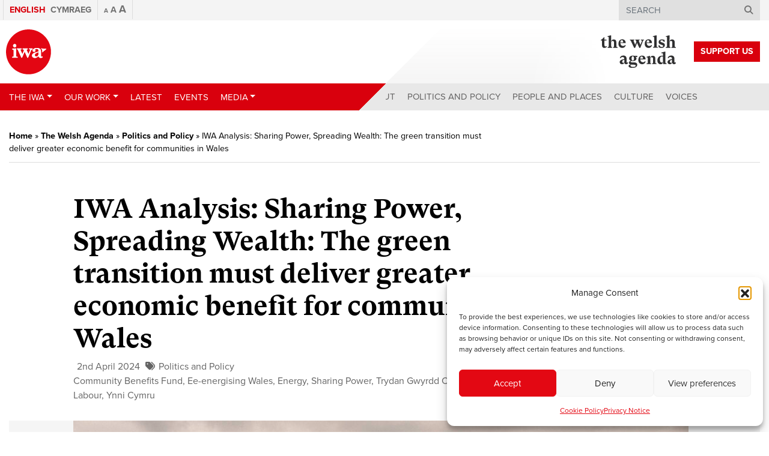

--- FILE ---
content_type: text/html; charset=UTF-8
request_url: https://www.iwa.wales/agenda/2024/04/iwa-analysis-sharing-power-spreading-wealth-the-green-transition-must-deliver-greater-economic-benefit-for-communities-in-wales/
body_size: 23135
content:
<!DOCTYPE html>
<html lang="en-US">
<head>
	<meta charset="UTF-8">
	<meta name="viewport" content="width=device-width, initial-scale=1, shrink-to-fit=no">
	<link rel="profile" href="https://gmpg.org/xfn/11">

	<link rel="apple-touch-icon" sizes="180x180" href="/apple-touch-icon.png">
	<link rel="icon" type="image/png" sizes="32x32" href="/favicon-32x32.png">
	<link rel="icon" type="image/png" sizes="16x16" href="/favicon-16x16.png">
	<link rel="manifest" href="/site.webmanifest">
	<link rel="mask-icon" href="/safari-pinned-tab.svg" color="#5bbad5">
	<meta name="msapplication-TileColor" content="#ff0000">
	<meta name="theme-color" content="#d9000d">

	<meta name='robots' content='index, follow, max-image-preview:large, max-snippet:-1, max-video-preview:-1' />
<link rel="alternate" hreflang="en" href="https://www.iwa.wales/agenda/2024/04/iwa-analysis-sharing-power-spreading-wealth-the-green-transition-must-deliver-greater-economic-benefit-for-communities-in-wales/" />
<link rel="alternate" hreflang="cy" href="https://www.iwa.wales/agenda/2024/04/iwa-analysis-sharing-power-spreading-wealth-the-green-transition-must-deliver-greater-economic-benefit-for-communities-in-wales/?lang=cy" />
<link rel="alternate" hreflang="x-default" href="https://www.iwa.wales/agenda/2024/04/iwa-analysis-sharing-power-spreading-wealth-the-green-transition-must-deliver-greater-economic-benefit-for-communities-in-wales/" />

	<!-- This site is optimized with the Yoast SEO plugin v26.6 - https://yoast.com/wordpress/plugins/seo/ -->
	<title>IWA Analysis: Sharing Power, Spreading Wealth: The green transition must deliver greater economic benefit for communities in Wales - Institute of Welsh Affairs</title>
	<meta name="description" content="Lydia Godden outlines the need for Welsh communities to benefit from a greater share of the income generated through Wales’ natural resources and explains our recommendations." />
	<link rel="canonical" href="https://www.iwa.wales/agenda/2024/04/iwa-analysis-sharing-power-spreading-wealth-the-green-transition-must-deliver-greater-economic-benefit-for-communities-in-wales/" />
	<meta property="og:locale" content="en_US" />
	<meta property="og:type" content="article" />
	<meta property="og:title" content="IWA Analysis: Sharing Power, Spreading Wealth: The green transition must deliver greater economic benefit for communities in Wales - Institute of Welsh Affairs" />
	<meta property="og:description" content="Lydia Godden outlines the need for Welsh communities to benefit from a greater share of the income generated through Wales’ natural resources and explains our recommendations." />
	<meta property="og:url" content="https://www.iwa.wales/agenda/2024/04/iwa-analysis-sharing-power-spreading-wealth-the-green-transition-must-deliver-greater-economic-benefit-for-communities-in-wales/" />
	<meta property="og:site_name" content="Institute of Welsh Affairs" />
	<meta property="article:published_time" content="2024-04-02T07:00:33+00:00" />
	<meta property="article:modified_time" content="2024-04-15T10:51:28+00:00" />
	<meta property="og:image" content="https://www.iwa.wales/wp-content/media/DSCF2332-1-e1710863394686-1024x565.jpg" />
	<meta property="og:image:width" content="1024" />
	<meta property="og:image:height" content="565" />
	<meta property="og:image:type" content="image/jpeg" />
	<meta name="author" content="Marine Furet" />
	<meta name="twitter:card" content="summary_large_image" />
	<meta name="twitter:label1" content="Written by" />
	<meta name="twitter:data1" content="Marine Furet" />
	<meta name="twitter:label2" content="Est. reading time" />
	<meta name="twitter:data2" content="7 minutes" />
	<script type="application/ld+json" class="yoast-schema-graph">{"@context":"https://schema.org","@graph":[{"@type":"Article","@id":"https://www.iwa.wales/agenda/2024/04/iwa-analysis-sharing-power-spreading-wealth-the-green-transition-must-deliver-greater-economic-benefit-for-communities-in-wales/#article","isPartOf":{"@id":"https://www.iwa.wales/agenda/2024/04/iwa-analysis-sharing-power-spreading-wealth-the-green-transition-must-deliver-greater-economic-benefit-for-communities-in-wales/"},"author":{"name":"Marine Furet","@id":"https://www.iwa.wales/#/schema/person/fab0d2777dbf92d67d07322967c4fc1b"},"headline":"IWA Analysis: Sharing Power, Spreading Wealth: The green transition must deliver greater economic benefit for communities in Wales","datePublished":"2024-04-02T07:00:33+00:00","dateModified":"2024-04-15T10:51:28+00:00","mainEntityOfPage":{"@id":"https://www.iwa.wales/agenda/2024/04/iwa-analysis-sharing-power-spreading-wealth-the-green-transition-must-deliver-greater-economic-benefit-for-communities-in-wales/"},"wordCount":1437,"publisher":{"@id":"https://www.iwa.wales/#organization"},"image":{"@id":"https://www.iwa.wales/agenda/2024/04/iwa-analysis-sharing-power-spreading-wealth-the-green-transition-must-deliver-greater-economic-benefit-for-communities-in-wales/#primaryimage"},"thumbnailUrl":"https://www.iwa.wales/wp-content/media/DSCF2332-1-e1710863394686.jpg","keywords":["Community Benefits Fund","Ee-energising Wales","Energy","Sharing Power","Trydan Gwyrdd Cymru","UK Labour","Welsh Labour","Ynni Cymru"],"articleSection":["Politics and Policy"],"inLanguage":"en-US"},{"@type":"WebPage","@id":"https://www.iwa.wales/agenda/2024/04/iwa-analysis-sharing-power-spreading-wealth-the-green-transition-must-deliver-greater-economic-benefit-for-communities-in-wales/","url":"https://www.iwa.wales/agenda/2024/04/iwa-analysis-sharing-power-spreading-wealth-the-green-transition-must-deliver-greater-economic-benefit-for-communities-in-wales/","name":"IWA Analysis: Sharing Power, Spreading Wealth: The green transition must deliver greater economic benefit for communities in Wales - Institute of Welsh Affairs","isPartOf":{"@id":"https://www.iwa.wales/#website"},"primaryImageOfPage":{"@id":"https://www.iwa.wales/agenda/2024/04/iwa-analysis-sharing-power-spreading-wealth-the-green-transition-must-deliver-greater-economic-benefit-for-communities-in-wales/#primaryimage"},"image":{"@id":"https://www.iwa.wales/agenda/2024/04/iwa-analysis-sharing-power-spreading-wealth-the-green-transition-must-deliver-greater-economic-benefit-for-communities-in-wales/#primaryimage"},"thumbnailUrl":"https://www.iwa.wales/wp-content/media/DSCF2332-1-e1710863394686.jpg","datePublished":"2024-04-02T07:00:33+00:00","dateModified":"2024-04-15T10:51:28+00:00","description":"Lydia Godden outlines the need for Welsh communities to benefit from a greater share of the income generated through Wales’ natural resources and explains our recommendations.","breadcrumb":{"@id":"https://www.iwa.wales/agenda/2024/04/iwa-analysis-sharing-power-spreading-wealth-the-green-transition-must-deliver-greater-economic-benefit-for-communities-in-wales/#breadcrumb"},"inLanguage":"en-US","potentialAction":[{"@type":"ReadAction","target":["https://www.iwa.wales/agenda/2024/04/iwa-analysis-sharing-power-spreading-wealth-the-green-transition-must-deliver-greater-economic-benefit-for-communities-in-wales/"]}]},{"@type":"ImageObject","inLanguage":"en-US","@id":"https://www.iwa.wales/agenda/2024/04/iwa-analysis-sharing-power-spreading-wealth-the-green-transition-must-deliver-greater-economic-benefit-for-communities-in-wales/#primaryimage","url":"https://www.iwa.wales/wp-content/media/DSCF2332-1-e1710863394686.jpg","contentUrl":"https://www.iwa.wales/wp-content/media/DSCF2332-1-e1710863394686.jpg","width":2400,"height":1324,"caption":"Credit: Elijah Thomas"},{"@type":"BreadcrumbList","@id":"https://www.iwa.wales/agenda/2024/04/iwa-analysis-sharing-power-spreading-wealth-the-green-transition-must-deliver-greater-economic-benefit-for-communities-in-wales/#breadcrumb","itemListElement":[{"@type":"ListItem","position":1,"name":"Home","item":"https://www.iwa.wales/"},{"@type":"ListItem","position":2,"name":"The Welsh Agenda","item":"https://www.iwa.wales/the-welsh-agenda/"},{"@type":"ListItem","position":3,"name":"Politics and Policy","item":"https://www.iwa.wales/agenda/category/politics/"},{"@type":"ListItem","position":4,"name":"IWA Analysis: Sharing Power, Spreading Wealth: The green transition must deliver greater economic benefit for communities in Wales"}]},{"@type":"WebSite","@id":"https://www.iwa.wales/#website","url":"https://www.iwa.wales/","name":"Institute of Welsh Affairs","description":"","publisher":{"@id":"https://www.iwa.wales/#organization"},"potentialAction":[{"@type":"SearchAction","target":{"@type":"EntryPoint","urlTemplate":"https://www.iwa.wales/?s={search_term_string}"},"query-input":{"@type":"PropertyValueSpecification","valueRequired":true,"valueName":"search_term_string"}}],"inLanguage":"en-US"},{"@type":"Organization","@id":"https://www.iwa.wales/#organization","name":"Institute of Welsh Affairs","url":"https://www.iwa.wales/","logo":{"@type":"ImageObject","inLanguage":"en-US","@id":"https://www.iwa.wales/#/schema/logo/image/","url":"https://www.iwa.wales/wp-content/media/iwa-og.png","contentUrl":"https://www.iwa.wales/wp-content/media/iwa-og.png","width":1024,"height":800,"caption":"Institute of Welsh Affairs"},"image":{"@id":"https://www.iwa.wales/#/schema/logo/image/"}},{"@type":"Person","@id":"https://www.iwa.wales/#/schema/person/fab0d2777dbf92d67d07322967c4fc1b","name":"Marine Furet","image":{"@type":"ImageObject","inLanguage":"en-US","@id":"https://www.iwa.wales/#/schema/person/image/","url":"https://secure.gravatar.com/avatar/b1431b286834fbad226e460143d3c55ea898873b2f0322f13b163fecb4c32b6a?s=96&d=mm&r=g","contentUrl":"https://secure.gravatar.com/avatar/b1431b286834fbad226e460143d3c55ea898873b2f0322f13b163fecb4c32b6a?s=96&d=mm&r=g","caption":"Marine Furet"},"url":"https://www.iwa.wales/agenda/author/marine-furet/"}]}</script>
	<!-- / Yoast SEO plugin. -->


<link rel='dns-prefetch' href='//s7.addthis.com' />
<link rel='dns-prefetch' href='//maps.googleapis.com' />
<link rel='dns-prefetch' href='//use.typekit.net' />
<link rel="alternate" type="application/rss+xml" title="Institute of Welsh Affairs &raquo; Feed" href="https://www.iwa.wales/feed/" />
<link rel="alternate" type="application/rss+xml" title="Institute of Welsh Affairs &raquo; Comments Feed" href="https://www.iwa.wales/comments/feed/" />
<script type="text/javascript" id="wpp-js" src="https://www.iwa.wales/wp-content/plugins/wordpress-popular-posts/assets/js/wpp.js?ver=7.3.6" data-sampling="0" data-sampling-rate="100" data-api-url="https://www.iwa.wales/wp-json/wordpress-popular-posts" data-post-id="87573" data-token="f07ae2a6e8" data-lang="0" data-debug="1"></script>
<link rel="alternate" title="oEmbed (JSON)" type="application/json+oembed" href="https://www.iwa.wales/wp-json/oembed/1.0/embed?url=https%3A%2F%2Fwww.iwa.wales%2Fagenda%2F2024%2F04%2Fiwa-analysis-sharing-power-spreading-wealth-the-green-transition-must-deliver-greater-economic-benefit-for-communities-in-wales%2F" />
<link rel="alternate" title="oEmbed (XML)" type="text/xml+oembed" href="https://www.iwa.wales/wp-json/oembed/1.0/embed?url=https%3A%2F%2Fwww.iwa.wales%2Fagenda%2F2024%2F04%2Fiwa-analysis-sharing-power-spreading-wealth-the-green-transition-must-deliver-greater-economic-benefit-for-communities-in-wales%2F&#038;format=xml" />
<style id='wp-img-auto-sizes-contain-inline-css' type='text/css'>
img:is([sizes=auto i],[sizes^="auto," i]){contain-intrinsic-size:3000px 1500px}
/*# sourceURL=wp-img-auto-sizes-contain-inline-css */
</style>
<style id='wp-emoji-styles-inline-css' type='text/css'>

	img.wp-smiley, img.emoji {
		display: inline !important;
		border: none !important;
		box-shadow: none !important;
		height: 1em !important;
		width: 1em !important;
		margin: 0 0.07em !important;
		vertical-align: -0.1em !important;
		background: none !important;
		padding: 0 !important;
	}
/*# sourceURL=wp-emoji-styles-inline-css */
</style>
<link rel='stylesheet' id='wp-block-library-css' href='https://www.iwa.wales/wp-includes/css/dist/block-library/style.min.css?ver=6.9' type='text/css' media='all' />
<style id='global-styles-inline-css' type='text/css'>
:root{--wp--preset--aspect-ratio--square: 1;--wp--preset--aspect-ratio--4-3: 4/3;--wp--preset--aspect-ratio--3-4: 3/4;--wp--preset--aspect-ratio--3-2: 3/2;--wp--preset--aspect-ratio--2-3: 2/3;--wp--preset--aspect-ratio--16-9: 16/9;--wp--preset--aspect-ratio--9-16: 9/16;--wp--preset--color--black: #000000;--wp--preset--color--cyan-bluish-gray: #abb8c3;--wp--preset--color--white: #ffffff;--wp--preset--color--pale-pink: #f78da7;--wp--preset--color--vivid-red: #cf2e2e;--wp--preset--color--luminous-vivid-orange: #ff6900;--wp--preset--color--luminous-vivid-amber: #fcb900;--wp--preset--color--light-green-cyan: #7bdcb5;--wp--preset--color--vivid-green-cyan: #00d084;--wp--preset--color--pale-cyan-blue: #8ed1fc;--wp--preset--color--vivid-cyan-blue: #0693e3;--wp--preset--color--vivid-purple: #9b51e0;--wp--preset--gradient--vivid-cyan-blue-to-vivid-purple: linear-gradient(135deg,rgb(6,147,227) 0%,rgb(155,81,224) 100%);--wp--preset--gradient--light-green-cyan-to-vivid-green-cyan: linear-gradient(135deg,rgb(122,220,180) 0%,rgb(0,208,130) 100%);--wp--preset--gradient--luminous-vivid-amber-to-luminous-vivid-orange: linear-gradient(135deg,rgb(252,185,0) 0%,rgb(255,105,0) 100%);--wp--preset--gradient--luminous-vivid-orange-to-vivid-red: linear-gradient(135deg,rgb(255,105,0) 0%,rgb(207,46,46) 100%);--wp--preset--gradient--very-light-gray-to-cyan-bluish-gray: linear-gradient(135deg,rgb(238,238,238) 0%,rgb(169,184,195) 100%);--wp--preset--gradient--cool-to-warm-spectrum: linear-gradient(135deg,rgb(74,234,220) 0%,rgb(151,120,209) 20%,rgb(207,42,186) 40%,rgb(238,44,130) 60%,rgb(251,105,98) 80%,rgb(254,248,76) 100%);--wp--preset--gradient--blush-light-purple: linear-gradient(135deg,rgb(255,206,236) 0%,rgb(152,150,240) 100%);--wp--preset--gradient--blush-bordeaux: linear-gradient(135deg,rgb(254,205,165) 0%,rgb(254,45,45) 50%,rgb(107,0,62) 100%);--wp--preset--gradient--luminous-dusk: linear-gradient(135deg,rgb(255,203,112) 0%,rgb(199,81,192) 50%,rgb(65,88,208) 100%);--wp--preset--gradient--pale-ocean: linear-gradient(135deg,rgb(255,245,203) 0%,rgb(182,227,212) 50%,rgb(51,167,181) 100%);--wp--preset--gradient--electric-grass: linear-gradient(135deg,rgb(202,248,128) 0%,rgb(113,206,126) 100%);--wp--preset--gradient--midnight: linear-gradient(135deg,rgb(2,3,129) 0%,rgb(40,116,252) 100%);--wp--preset--font-size--small: 13px;--wp--preset--font-size--medium: 20px;--wp--preset--font-size--large: 36px;--wp--preset--font-size--x-large: 42px;--wp--preset--spacing--20: 0.44rem;--wp--preset--spacing--30: 0.67rem;--wp--preset--spacing--40: 1rem;--wp--preset--spacing--50: 1.5rem;--wp--preset--spacing--60: 2.25rem;--wp--preset--spacing--70: 3.38rem;--wp--preset--spacing--80: 5.06rem;--wp--preset--shadow--natural: 6px 6px 9px rgba(0, 0, 0, 0.2);--wp--preset--shadow--deep: 12px 12px 50px rgba(0, 0, 0, 0.4);--wp--preset--shadow--sharp: 6px 6px 0px rgba(0, 0, 0, 0.2);--wp--preset--shadow--outlined: 6px 6px 0px -3px rgb(255, 255, 255), 6px 6px rgb(0, 0, 0);--wp--preset--shadow--crisp: 6px 6px 0px rgb(0, 0, 0);}:where(.is-layout-flex){gap: 0.5em;}:where(.is-layout-grid){gap: 0.5em;}body .is-layout-flex{display: flex;}.is-layout-flex{flex-wrap: wrap;align-items: center;}.is-layout-flex > :is(*, div){margin: 0;}body .is-layout-grid{display: grid;}.is-layout-grid > :is(*, div){margin: 0;}:where(.wp-block-columns.is-layout-flex){gap: 2em;}:where(.wp-block-columns.is-layout-grid){gap: 2em;}:where(.wp-block-post-template.is-layout-flex){gap: 1.25em;}:where(.wp-block-post-template.is-layout-grid){gap: 1.25em;}.has-black-color{color: var(--wp--preset--color--black) !important;}.has-cyan-bluish-gray-color{color: var(--wp--preset--color--cyan-bluish-gray) !important;}.has-white-color{color: var(--wp--preset--color--white) !important;}.has-pale-pink-color{color: var(--wp--preset--color--pale-pink) !important;}.has-vivid-red-color{color: var(--wp--preset--color--vivid-red) !important;}.has-luminous-vivid-orange-color{color: var(--wp--preset--color--luminous-vivid-orange) !important;}.has-luminous-vivid-amber-color{color: var(--wp--preset--color--luminous-vivid-amber) !important;}.has-light-green-cyan-color{color: var(--wp--preset--color--light-green-cyan) !important;}.has-vivid-green-cyan-color{color: var(--wp--preset--color--vivid-green-cyan) !important;}.has-pale-cyan-blue-color{color: var(--wp--preset--color--pale-cyan-blue) !important;}.has-vivid-cyan-blue-color{color: var(--wp--preset--color--vivid-cyan-blue) !important;}.has-vivid-purple-color{color: var(--wp--preset--color--vivid-purple) !important;}.has-black-background-color{background-color: var(--wp--preset--color--black) !important;}.has-cyan-bluish-gray-background-color{background-color: var(--wp--preset--color--cyan-bluish-gray) !important;}.has-white-background-color{background-color: var(--wp--preset--color--white) !important;}.has-pale-pink-background-color{background-color: var(--wp--preset--color--pale-pink) !important;}.has-vivid-red-background-color{background-color: var(--wp--preset--color--vivid-red) !important;}.has-luminous-vivid-orange-background-color{background-color: var(--wp--preset--color--luminous-vivid-orange) !important;}.has-luminous-vivid-amber-background-color{background-color: var(--wp--preset--color--luminous-vivid-amber) !important;}.has-light-green-cyan-background-color{background-color: var(--wp--preset--color--light-green-cyan) !important;}.has-vivid-green-cyan-background-color{background-color: var(--wp--preset--color--vivid-green-cyan) !important;}.has-pale-cyan-blue-background-color{background-color: var(--wp--preset--color--pale-cyan-blue) !important;}.has-vivid-cyan-blue-background-color{background-color: var(--wp--preset--color--vivid-cyan-blue) !important;}.has-vivid-purple-background-color{background-color: var(--wp--preset--color--vivid-purple) !important;}.has-black-border-color{border-color: var(--wp--preset--color--black) !important;}.has-cyan-bluish-gray-border-color{border-color: var(--wp--preset--color--cyan-bluish-gray) !important;}.has-white-border-color{border-color: var(--wp--preset--color--white) !important;}.has-pale-pink-border-color{border-color: var(--wp--preset--color--pale-pink) !important;}.has-vivid-red-border-color{border-color: var(--wp--preset--color--vivid-red) !important;}.has-luminous-vivid-orange-border-color{border-color: var(--wp--preset--color--luminous-vivid-orange) !important;}.has-luminous-vivid-amber-border-color{border-color: var(--wp--preset--color--luminous-vivid-amber) !important;}.has-light-green-cyan-border-color{border-color: var(--wp--preset--color--light-green-cyan) !important;}.has-vivid-green-cyan-border-color{border-color: var(--wp--preset--color--vivid-green-cyan) !important;}.has-pale-cyan-blue-border-color{border-color: var(--wp--preset--color--pale-cyan-blue) !important;}.has-vivid-cyan-blue-border-color{border-color: var(--wp--preset--color--vivid-cyan-blue) !important;}.has-vivid-purple-border-color{border-color: var(--wp--preset--color--vivid-purple) !important;}.has-vivid-cyan-blue-to-vivid-purple-gradient-background{background: var(--wp--preset--gradient--vivid-cyan-blue-to-vivid-purple) !important;}.has-light-green-cyan-to-vivid-green-cyan-gradient-background{background: var(--wp--preset--gradient--light-green-cyan-to-vivid-green-cyan) !important;}.has-luminous-vivid-amber-to-luminous-vivid-orange-gradient-background{background: var(--wp--preset--gradient--luminous-vivid-amber-to-luminous-vivid-orange) !important;}.has-luminous-vivid-orange-to-vivid-red-gradient-background{background: var(--wp--preset--gradient--luminous-vivid-orange-to-vivid-red) !important;}.has-very-light-gray-to-cyan-bluish-gray-gradient-background{background: var(--wp--preset--gradient--very-light-gray-to-cyan-bluish-gray) !important;}.has-cool-to-warm-spectrum-gradient-background{background: var(--wp--preset--gradient--cool-to-warm-spectrum) !important;}.has-blush-light-purple-gradient-background{background: var(--wp--preset--gradient--blush-light-purple) !important;}.has-blush-bordeaux-gradient-background{background: var(--wp--preset--gradient--blush-bordeaux) !important;}.has-luminous-dusk-gradient-background{background: var(--wp--preset--gradient--luminous-dusk) !important;}.has-pale-ocean-gradient-background{background: var(--wp--preset--gradient--pale-ocean) !important;}.has-electric-grass-gradient-background{background: var(--wp--preset--gradient--electric-grass) !important;}.has-midnight-gradient-background{background: var(--wp--preset--gradient--midnight) !important;}.has-small-font-size{font-size: var(--wp--preset--font-size--small) !important;}.has-medium-font-size{font-size: var(--wp--preset--font-size--medium) !important;}.has-large-font-size{font-size: var(--wp--preset--font-size--large) !important;}.has-x-large-font-size{font-size: var(--wp--preset--font-size--x-large) !important;}
/*# sourceURL=global-styles-inline-css */
</style>

<style id='classic-theme-styles-inline-css' type='text/css'>
/*! This file is auto-generated */
.wp-block-button__link{color:#fff;background-color:#32373c;border-radius:9999px;box-shadow:none;text-decoration:none;padding:calc(.667em + 2px) calc(1.333em + 2px);font-size:1.125em}.wp-block-file__button{background:#32373c;color:#fff;text-decoration:none}
/*# sourceURL=/wp-includes/css/classic-themes.min.css */
</style>
<link rel='stylesheet' id='import-eventbrite-events-front-pro-css' href='https://www.iwa.wales/wp-content/plugins/import-eventbrite-events-pro/assets/css/import-eventbrite-events-pro.css?ver=6.9' type='text/css' media='all' />
<link rel='stylesheet' id='font-awesome-css' href='https://www.iwa.wales/wp-content/plugins/import-eventbrite-events/assets/css/font-awesome.min.css?ver=1.7.9' type='text/css' media='all' />
<link rel='stylesheet' id='import-eventbrite-events-front-css' href='https://www.iwa.wales/wp-content/plugins/import-eventbrite-events/assets/css/import-eventbrite-events.css?ver=1.7.9' type='text/css' media='all' />
<link rel='stylesheet' id='import-eventbrite-events-front-style2-css' href='https://www.iwa.wales/wp-content/plugins/import-eventbrite-events/assets/css/grid-style2.css?ver=1.7.9' type='text/css' media='all' />
<link rel='stylesheet' id='wpml-menu-item-0-css' href='https://www.iwa.wales/wp-content/plugins/sitepress-multilingual-cms/templates/language-switchers/menu-item/style.min.css?ver=1' type='text/css' media='all' />
<link rel='stylesheet' id='cmplz-general-css' href='https://www.iwa.wales/wp-content/plugins/complianz-gdpr/assets/css/cookieblocker.min.css?ver=1765964311' type='text/css' media='all' />
<link rel='stylesheet' id='wordpress-popular-posts-css-css' href='https://www.iwa.wales/wp-content/plugins/wordpress-popular-posts/assets/css/wpp.css?ver=7.3.6' type='text/css' media='all' />
<link rel='stylesheet' id='understrap-styles-css' href='https://www.iwa.wales/wp-content/themes/iwa-2020/css/theme.min.css?ver=.1737552446' type='text/css' media='all' />
<link rel='stylesheet' id='typekit-fonts-css' href='https://use.typekit.net/maf7xoy.css?ver=.1737552446' type='text/css' media='all' />
<script type="text/javascript" src="https://www.iwa.wales/wp-includes/js/jquery/jquery.min.js?ver=3.7.1" id="jquery-core-js"></script>
<script type="text/javascript" src="https://www.iwa.wales/wp-includes/js/jquery/jquery-migrate.min.js?ver=3.4.1" id="jquery-migrate-js"></script>
<script type="text/javascript" src="https://www.iwa.wales/wp-content/plugins/font-resizer/js/jquery.cookie.js?ver=6.9" id="fontResizerCookie-js"></script>
<script type="text/javascript" src="https://www.iwa.wales/wp-content/plugins/font-resizer/js/jquery.fontsize.js?ver=6.9" id="fontResizer-js"></script>
<script type="text/javascript" src="https://www.iwa.wales/wp-content/plugins/font-resizer/js/main.js?ver=6.9" id="fontResizerPlugin-js"></script>
<script type="text/javascript" src="//s7.addthis.com/js/300/addthis_widget.js?ver=6.9#pubid=ra-5720da3fd5dfe21e" id="addthis-js"></script>
<script></script><link rel="https://api.w.org/" href="https://www.iwa.wales/wp-json/" /><link rel="alternate" title="JSON" type="application/json" href="https://www.iwa.wales/wp-json/wp/v2/posts/87573" /><link rel="EditURI" type="application/rsd+xml" title="RSD" href="https://www.iwa.wales/xmlrpc.php?rsd" />
<meta name="generator" content="WordPress 6.9" />
<link rel='shortlink' href='https://www.iwa.wales/?p=87573' />
<meta name="generator" content="WPML ver:4.8.6 stt:1,11;" />
			<style>.cmplz-hidden {
					display: none !important;
				}</style>            <style id="wpp-loading-animation-styles">@-webkit-keyframes bgslide{from{background-position-x:0}to{background-position-x:-200%}}@keyframes bgslide{from{background-position-x:0}to{background-position-x:-200%}}.wpp-widget-block-placeholder,.wpp-shortcode-placeholder{margin:0 auto;width:60px;height:3px;background:#dd3737;background:linear-gradient(90deg,#dd3737 0%,#571313 10%,#dd3737 100%);background-size:200% auto;border-radius:3px;-webkit-animation:bgslide 1s infinite linear;animation:bgslide 1s infinite linear}</style>
            <meta name="mobile-web-app-capable" content="yes">
<meta name="apple-mobile-web-app-capable" content="yes">
<meta name="apple-mobile-web-app-title" content="Institute of Welsh Affairs - ">
<meta name="generator" content="Powered by WPBakery Page Builder - drag and drop page builder for WordPress."/>
<noscript><style> .wpb_animate_when_almost_visible { opacity: 1; }</style></noscript>
	<!-- Google Tag Manager -->
	<script>(function(w,d,s,l,i){w[l]=w[l]||[];w[l].push({'gtm.start':
	new Date().getTime(),event:'gtm.js'});var f=d.getElementsByTagName(s)[0],
	j=d.createElement(s),dl=l!='dataLayer'?'&l='+l:'';j.async=true;j.src=
	'https://www.googletagmanager.com/gtm.js?id='+i+dl;f.parentNode.insertBefore(j,f);
	})(window,document,'script','dataLayer','GTM-KTCQM8M');</script>
	<!-- End Google Tag Manager -->

	</head>

<body class="wp-singular post-template-default single single-post postid-87573 single-format-standard wp-embed-responsive wp-theme-iwa-2020 group-blog wpb-js-composer js-comp-ver-8.7.2 vc_responsive">

<!-- Google Tag Manager (noscript) -->
<noscript><iframe src="https://www.googletagmanager.com/ns.html?id=GTM-KTCQM8M"
height="0" width="0" style="display:none;visibility:hidden"></iframe></noscript>
<!-- End Google Tag Manager (noscript) -->

<div class="site" id="page">

	<!-- ******************* The Navbar Area ******************* -->
	<div id="wrapper-navbar" itemscope itemtype="http://schema.org/WebSite">

		<a class="skip-link sr-only sr-only-focusable" href="#content">Skip to content</a>

		<nav class="navbar-top">
							<div class="container">
					<div>
			
					<!-- The WordPress Menu goes here -->
					<div class="menu-top-menu-container"><ul id="main-menu" class="navbar-nav ml-auto"><li id="menu-item-wpml-ls-7436-en" class="menu-item wpml-ls-slot-7436 wpml-ls-item wpml-ls-item-en wpml-ls-current-language wpml-ls-menu-item wpml-ls-first-item menu-item-type-wpml_ls_menu_item menu-item-object-wpml_ls_menu_item nav-item nav-item-wpml-ls-7436-en"><a title="
&lt;span class=&quot;wpml-ls-native&quot; lang=&quot;en&quot;&gt;English&lt;/span&gt;" href="https://www.iwa.wales/agenda/2024/04/iwa-analysis-sharing-power-spreading-wealth-the-green-transition-must-deliver-greater-economic-benefit-for-communities-in-wales/" class="nav-link" role="menuitem"><span class="wpml-ls-native" lang="en">English</span></a></li><li id="menu-item-wpml-ls-7436-cy" class="menu-item wpml-ls-slot-7436 wpml-ls-item wpml-ls-item-cy wpml-ls-menu-item wpml-ls-last-item menu-item-type-wpml_ls_menu_item menu-item-object-wpml_ls_menu_item nav-item nav-item-wpml-ls-7436-cy"><a title="
&lt;span class=&quot;wpml-ls-native&quot; lang=&quot;cy&quot;&gt;Cymraeg&lt;/span&gt;" href="https://www.iwa.wales/agenda/2024/04/iwa-analysis-sharing-power-spreading-wealth-the-green-transition-must-deliver-greater-economic-benefit-for-communities-in-wales/?lang=cy" class="nav-link" aria-label="Switch to Cymraeg" role="menuitem"><span class="Switch to Cymraeg"></span>&nbsp;<span class="wpml-ls-native" lang="cy">Cymraeg</span></a></li></ul></div>
					<div class="font-switcher">
					<ul class="ct-font-resizer"><li class="fontResizer ct-font-resizer-element" style="text-align: center; font-weight: bold;"><a class="fontResizer_minus ct-font-resizer-minus" href="#" title="Decrease font size" style="font-size: 0.7em;">A</a> <a class="fontResizer_reset ct-font-resizer-reset" href="#" title="Reset font size">A</a> <a class="fontResizer_add ct-font-resizer-plus" href="#" title="Increase font size" style="font-size: 1.2em;">A</a> <input type="hidden" id="fontResizer_value" value="ownelement" /><input type="hidden" id="fontResizer_ownid" value="" /><input type="hidden" id="fontResizer_ownelement" value="html" /><input type="hidden" id="fontResizer_resizeSteps" value="1.6" /><input type="hidden" id="fontResizer_cookieTime" value="31" /><input type="hidden" id="fontResizer_maxFontsize" value="" /><input type="hidden" id="fontResizer_minFontsize" value="" /></li></ul>					</div>

		      
					<div class="search search-desktop">
						
<form method="get" id="searchform" action="https://www.iwa.wales/" role="search">
	<label class="sr-only" for="s">Search</label>
	<div class="input-group">
		<input class="field form-control" id="s" name="s" type="text"
			placeholder="Search" value="">
		<span class="input-group-append">
			<button id="searchsubmit" name="submit" type="submit" class="submit btn btn-primary">
				<i class="d-none d-md-block fa fa-search"></i>
				<span class="d-block d-md-none">&gt;</span>
			</button>
		</span>
	</div>
<input type='hidden' name='lang' value='en' /></form>
					</div>

					<div class="search search-mobile">
						<ul>
							<li class="dropdown">
							  							  <a href="#" class="dropdown-toggle" data-toggle="dropdown" role="button" aria-haspopup="true" aria-expanded="false"><span>Search </span><i class="fa fa-search"></i></a>
							  <ul class="dropdown-menu navbar-search">
							    <li>
<form method="get" id="searchform" action="https://www.iwa.wales/" role="search">
	<label class="sr-only" for="s">Search</label>
	<div class="input-group">
		<input class="field form-control" id="s" name="s" type="text"
			placeholder="Search" value="">
		<span class="input-group-append">
			<button id="searchsubmit" name="submit" type="submit" class="submit btn btn-primary">
				<i class="d-none d-md-block fa fa-search"></i>
				<span class="d-block d-md-none">&gt;</span>
			</button>
		</span>
	</div>
<input type='hidden' name='lang' value='en' /></form>
</li>
							  </ul>
							</li>
						</ul>
					</div>

							</div><!-- .col-12 -->
			</div><!-- .container -->
					</nav>

		<div class="container navbar-container">

			
				<a class="navbar-brand" rel="home" href="https://www.iwa.wales/" title="Institute of Welsh Affairs" itemprop="url"><img src="https://www.iwa.wales/wp-content/themes/iwa-2020/img/logo.svg" title="Institute of Welsh Affairs"></a>

			
				
				<a href="https://www.iwa.wales/about-us/support-us/" class="navbar-brand-support-us btn" target="">Support Us</a>

				<a class="navbar-brand-welsh-agenda" rel="home" href="https://www.iwa.wales/the-welsh-agenda/" title="The Welsh Agenda" itemprop="url">
					<img src="https://www.iwa.wales/wp-content/themes/iwa-2020/img/logo-welsh-agenda.svg" class="agenda-logo" title="The Welsh Agenda">

									</a>

				<a id="mobile-menu-btn" class="collapsed" data-toggle="collapse" data-target="#navbarNavDropdown" aria-controls="navbarNavDropdown" aria-expanded="false" aria-label="Toggle navigation">
				  <span></span>
				  <span></span>
				  <span></span>
				  <span></span>
				</a>

		</div><!-- .container -->

		<nav class="navbar navbar-expand-lg">

					<div class="container">
		
				<div id="navbarNavDropdown" class="collapse navbar-collapse">

					<!-- The WordPress Menu goes here -->
					<ul id="main-menu-left" class="navbar-nav mr-auto"><li id="menu-item-32557" class="menu-item menu-item-type-post_type menu-item-object-page menu-item-has-children nav-item nav-item-32557  dropdown"><a title="The IWA" href="#" class="dropdown-toggle nav-link" data-toggle="dropdown" role="button" aria-haspopup="true">The IWA</a>
<div role="menu" class=" dropdown-menu" data-animation="flipInX">
<div class="container"><div class="row"><div class="col-lg-4 dropdown-menu-image"></div><div class="col-lg-8 dropdown-menu-items"><a title="About Us" href="https://www.iwa.wales/about-us/" class="menu-item menu-item-type-post_type menu-item-object-page dropdown-item" id="menu-item-32563">About Us</a><a title="Support Us" href="https://www.iwa.wales/about-us/support-us/" class="menu-item menu-item-type-post_type menu-item-object-page dropdown-item" id="menu-item-32564">Support Us</a><a title="Annual Reports" href="https://www.iwa.wales/about-us/annual-reports/" class="menu-item menu-item-type-post_type menu-item-object-page dropdown-item" id="menu-item-32558">Annual Reports</a><a title="Fellows" href="https://www.iwa.wales/about-us/fellows/" class="menu-item menu-item-type-post_type menu-item-object-page dropdown-item" id="menu-item-32559">Fellows</a><a title="History" href="https://www.iwa.wales/about-us/history/" class="menu-item menu-item-type-post_type menu-item-object-page dropdown-item" id="menu-item-32560">History</a><a title="Team" href="https://www.iwa.wales/about-us/team/" class="menu-item menu-item-type-post_type menu-item-object-page dropdown-item" id="menu-item-32561">Team</a><a title="Trustees" href="https://www.iwa.wales/about-us/trustees/" class="menu-item menu-item-type-post_type menu-item-object-page dropdown-item" id="menu-item-32562">Trustees</a><a title="Contact" href="https://www.iwa.wales/about-us/contact/" class="menu-item menu-item-type-post_type menu-item-object-page dropdown-item" id="menu-item-32565">Contact</a></div>
</div>
</div>
</div>
</li><li id="menu-item-32576" class="menu-item menu-item-type-post_type menu-item-object-page menu-item-has-children nav-item nav-item-32576  dropdown"><a title="Our Work" href="#" class="dropdown-toggle nav-link" data-toggle="dropdown" role="button" aria-haspopup="true">Our Work</a>
<div role="menu" class=" dropdown-menu" data-animation="flipInX">
<div class="container"><div class="row"><div class="col-lg-4 dropdown-menu-image"></div><div class="col-lg-8 dropdown-menu-items"><a title="Our Work" href="https://www.iwa.wales/our-work/" class="menu-item menu-item-type-post_type menu-item-object-page dropdown-item" id="menu-item-35154">Our Work</a><a title="DEMOCRACY" href="https://www.iwa.wales/our-work/themes/democracy/" class="menu-item menu-item-type-taxonomy menu-item-object-work_types dropdown-item" id="menu-item-32580">DEMOCRACY</a><a title="PUBLIC SERVICES" href="https://www.iwa.wales/our-work/themes/public-services/" class="menu-item menu-item-type-taxonomy menu-item-object-work_types dropdown-item" id="menu-item-32582">PUBLIC SERVICES</a><a title="ECONOMY" href="https://www.iwa.wales/our-work/themes/economy/" class="menu-item menu-item-type-taxonomy menu-item-object-work_types dropdown-item" id="menu-item-32581">ECONOMY</a><a title="REPORTS" href="https://www.iwa.wales/our-work/themes/reports/" class="menu-item menu-item-type-taxonomy menu-item-object-work_types dropdown-item" id="menu-item-32723">REPORTS</a><a title="Professional Training" href="https://www.iwa.wales/iwa-professional-training/" class="menu-item menu-item-type-post_type menu-item-object-page dropdown-item" id="menu-item-80650">Professional Training</a><a title="Elections 2024" href="https://www.iwa.wales/our-work/work/through-a-welsh-lens-iwa-general-elections-explainers/" class="menu-item menu-item-type-custom menu-item-object-custom dropdown-item" id="menu-item-89639">Elections 2024</a><a title="the welsh agenda" href="https://www.iwa.wales/our-work/themes/the-welsh-agenda/" class="menu-item menu-item-type-taxonomy menu-item-object-work_types dropdown-item" id="menu-item-35138">the welsh agenda</a></div>
</div>
</div>
</div>
</li><li id="menu-item-61747" class="menu-item menu-item-type-taxonomy menu-item-object-work_types nav-item nav-item-61747"><a title="Latest" href="https://www.iwa.wales/our-work/themes/our-impact/" class="nav-link">Latest</a></li><li id="menu-item-32583" class="menu-item menu-item-type-post_type_archive menu-item-object-eventbrite_events nav-item nav-item-32583"><a title="Events" href="https://www.iwa.wales/events/" class="nav-link">Events</a></li><li id="menu-item-73216" class="menu-item menu-item-type-post_type menu-item-object-page menu-item-has-children nav-item nav-item-73216  dropdown"><a title="Media" href="#" class="dropdown-toggle nav-link" data-toggle="dropdown" role="button" aria-haspopup="true">Media</a>
<div role="menu" class=" dropdown-menu" data-animation="flipInX">
<div class="container"><div class="row"><div class="col-lg-4 dropdown-menu-image"></div><div class="col-lg-8 dropdown-menu-items"><a title="Videos" href="https://www.iwa.wales/videos/" class="menu-item menu-item-type-post_type menu-item-object-page dropdown-item" id="menu-item-45596">Videos</a><a title="Podcasts" href="https://www.iwa.wales/podcasts/" class="menu-item menu-item-type-post_type menu-item-object-page dropdown-item" id="menu-item-49422">Podcasts</a></div>
</div>
</div>
</div>
</li><li id="menu-item-73233" class="d-md-none menu-item menu-item-type-post_type menu-item-object-page current_page_parent nav-item nav-item-73233"><a title="Welsh Agenda" href="https://www.iwa.wales/the-welsh-agenda/" class="nav-link">Welsh Agenda</a></li></ul>
					<!-- The WordPress Menu goes here -->
					<ul id="main-menu-right" class="navbar-nav ml-auto"><li id="menu-item-79956" class="menu-item menu-item-type-post_type menu-item-object-page nav-item nav-item-79956"><a title="About" href="https://www.iwa.wales/about-the-welsh-agenda/" class="nav-link">About</a></li><li id="menu-item-73237" class="menu-item menu-item-type-custom menu-item-object-custom nav-item nav-item-73237"><a title="Politics and Policy" href="https://www.iwa.wales/agenda/category/politics/" class="nav-link">Politics and Policy</a></li><li id="menu-item-32554" class="menu-item menu-item-type-taxonomy menu-item-object-category nav-item nav-item-32554"><a title="People and Places" href="https://www.iwa.wales/agenda/category/people-and-places/" class="nav-link">People and Places</a></li><li id="menu-item-32553" class="menu-item menu-item-type-taxonomy menu-item-object-category nav-item nav-item-32553"><a title="Culture" href="https://www.iwa.wales/agenda/category/culture/" class="nav-link">Culture</a></li><li id="menu-item-32556" class="menu-item menu-item-type-taxonomy menu-item-object-category nav-item nav-item-32556"><a title="Voices" href="https://www.iwa.wales/agenda/category/voices/" class="nav-link">Voices</a></li></ul>
				</div>

						</div><!-- .container -->
			
		</nav><!-- .site-navigation -->

	</div><!-- #wrapper-navbar end -->

<div class="wrapper" id="single-wrapper">

	
    <div class="container">
      <div class="row">

        <header class="page-header col-12">

          <div class="row">
            <div class="col-12 col-md-8">

              <p id="breadcrumbs"><span><span><a href="https://www.iwa.wales/">Home</a></span> » <span><a href="https://www.iwa.wales/the-welsh-agenda/">The Welsh Agenda</a></span> » <span><a href="https://www.iwa.wales/agenda/category/politics/">Politics and Policy</a></span> » <span class="breadcrumb_last" aria-current="page">IWA Analysis: Sharing Power, Spreading Wealth: The green transition must deliver greater economic benefit for communities in Wales</span></span></p>
              
                
              
              
            </div><!-- .col-12 .col-md-8 -->

                      </div><!-- .row -->
        </header><!-- .page-header -->

      </div><!-- .row -->
    </div><!-- .container -->


	<div class="container" id="content" tabindex="-1">

		<main class="site-main" id="main">

			
				
<article class="post-87573 post type-post status-publish format-standard has-post-thumbnail hentry category-politics tag-community-benefits-fund tag-re-energising-wales tag-energy tag-sharing-power tag-trydan-gwyrdd-cymru tag-uk-labour tag-welsh-labour tag-ynni-cymru authors-lydia-godden" id="post-87573">

	<div class="row entry-header-row align-items-end">

		<header class="entry-header col-md-10 offset-md-1 col-lg-8">

			<h1 class="entry-title">IWA Analysis: Sharing Power, Spreading Wealth: The green transition must deliver greater economic benefit for communities in Wales</h1>
			<div class="entry-meta">

				<i class="fa fa-clock-o"></i> <time class="entry-date published" datetime="2024-04-02T08:00:33+01:00">2nd April 2024</time><time class="updated" datetime="2024-04-15T11:51:28+01:00"> (15th April 2024) </time>
				<span class="cat-links"><i class="fa fa-tags"></i> <a href="https://www.iwa.wales/agenda/category/politics/" rel="category tag">Politics and Policy</a></span><span class="tags-links"><a href="https://www.iwa.wales/agenda/tag/community-benefits-fund/" rel="tag">Community Benefits Fund</a>, <a href="https://www.iwa.wales/agenda/tag/re-energising-wales/" rel="tag">Ee-energising Wales</a>, <a href="https://www.iwa.wales/agenda/tag/energy/" rel="tag">Energy</a>, <a href="https://www.iwa.wales/agenda/tag/sharing-power/" rel="tag">Sharing Power</a>, <a href="https://www.iwa.wales/agenda/tag/trydan-gwyrdd-cymru/" rel="tag">Trydan Gwyrdd Cymru</a>, <a href="https://www.iwa.wales/agenda/tag/uk-labour/" rel="tag">UK Labour</a>, <a href="https://www.iwa.wales/agenda/tag/welsh-labour/" rel="tag">Welsh Labour</a>, <a href="https://www.iwa.wales/agenda/tag/ynni-cymru/" rel="tag">Ynni Cymru</a></span>
			</div><!-- .entry-meta -->

		</header><!-- .entry-header -->

		    
    
	</div><!-- .row -->

			<div class="entry-thumbnail">

			<div class="row">

				<div class="col-12 col-md-11 order-md-2">
					<img width="1024" height="565" src="https://www.iwa.wales/wp-content/media/DSCF2332-1-e1710863394686-1024x565.jpg" class="attachment-large size-large wp-post-image" alt="Elijah Thomas / Picture of the Welsh Valleys" decoding="async" fetchpriority="high" srcset="https://www.iwa.wales/wp-content/media/DSCF2332-1-e1710863394686-1024x565.jpg 1024w, https://www.iwa.wales/wp-content/media/DSCF2332-1-e1710863394686-300x166.jpg 300w, https://www.iwa.wales/wp-content/media/DSCF2332-1-e1710863394686-768x424.jpg 768w, https://www.iwa.wales/wp-content/media/DSCF2332-1-e1710863394686-1536x847.jpg 1536w, https://www.iwa.wales/wp-content/media/DSCF2332-1-e1710863394686-2048x1130.jpg 2048w" sizes="(max-width: 1024px) 100vw, 1024px" />				</div>

				<div class="col-12 col-md-1 order-md-1 share">
					<div class="share-inner">
						<div class="addthis_inline_share_toolbox_uv53"></div>
					</div>
				</div>

			</div><!-- .row -->

		</div><!-- .entry-thumbnail -->
	
	<div class="row">
		<div class="col-12 offset-md-1 col-md-10 col-xl-7">

			<div class="entry-content">

									<div class="entry-content-excerpt">
						<p>Lydia Godden outlines the need for Welsh communities to benefit from a greater share of the income generated through Wales’ natural resources and explains our recommendations.</p>
					</div>
				
				<p class="lead"><span style="font-weight: 400;">Our new </span><a href="https://www.iwa.wales/wp-content/media/IWA_Sharing-Power-Spreading-Wealth_v2b.pdf"><span style="font-weight: 400;">research</span></a><span style="font-weight: 400;">, kindly supported by Friends Provident Foundation, calls for the Welsh Government to set better terms of engagement with the commercial renewable energy sector, and ensure Wales’ communities retain a greater income share from the renewable energy developments it hosts.</span></p>
<p><span style="font-weight: 400;">Despite ambitious targets on renewable energy generation from the Welsh Government, a lack of strategic dialogue and policy guidance currently allows economic benefits from Net Zero to leak out of Wales.  As a result, too little of the wealth generated within Wales benefits local communities.  </span></p>
<p><span style="font-weight: 400;">Discussions regarding ensuring a ‘just transition’ in Wales understandably focus on employment, retraining, and skills development. But we believe a truly just and equitable transition must go beyond this. To avoid repeating patterns of exploitation and wealth  extraction of the previous industrial revolution, a fair transition would require redistributing a larger share of the income and economic benefits produced locally and retaining them for the benefit of future generations. </span></p>
<p><span style="font-weight: 400;">Across the whole of Wales, communities that host renewable energy projects must not only retain income from commercial developments but play a meaningful part in owning local renewable energy projects to ensure long term benefits are retained, building economic resilience within communities.</span></p>
<h2><span style="font-weight: 400;">Our recommendations</span></h2>
<p><span style="font-weight: 400;">With this paper we aim to kickstart a national conversation, rooted in considerations of a rights-based approach to energy generation and net zero, where redistributive economics and justice play an important role. </span></p>
<p><span style="font-weight: 400;">To do this, we make four key recommendations. First, we argue there is a need to re-power communities by reforming community benefit funding, to retain greater economic impact and income from renewable energy projects situated in Welsh communities.</span></p>
<p><span style="font-weight: 400;">Second, the Welsh Government must e</span><span style="font-weight: 400;">stablish best practice through Trydan Gwyrdd Cymru, ensuring a minimum of 30% of community ownership on their future developments. </span></p>
<blockquote><p><span style="font-weight: 400;">There are real opportunities to ensure this next energy transition is fairer, and leads to greater economic resilience at the local level.</span></p></blockquote>
<p><span style="font-weight: 400;">Third, we recommend that Welsh Government should accelerate community ownership on commercial projects, by compelling all new commercial renewable projects above 5MW to have a minimum level of 15% of community and local ownership by 2028. </span></p>
<p><span style="font-weight: 400;">Finally, we argue that the Welsh Government should establish a Wales Wealth Fund and reinvest its profits for future generations.</span></p>
<h2><span style="font-weight: 400;">Repeating past mistakes: lessons from the coalfields</span></h2>
<p><span style="font-weight: 400;">The green energy revolution and the net zero present transition represent crucial opportunities to transform the Welsh economy, and this new project explores the interplay of economic regeneration, green energy and fairness. </span></p>
<p><span style="font-weight: 400;">I come from a former coalfield community where the shadow of Wales’ drastic deindustrialization has always been present. The collapse of coal mining has shaped my outlook on community, politics and the economy &#8211; how it often doesn’t deliver for ordinary people. This situation made me concerned for our current energy transition, and made me wonder how we could ensure Wales would retain greater benefit.</span></p>
<p><span style="font-weight: 400;">For a country so rich in natural resources, we remain marked by poverty and a deeply unequal economy. A lack of ownership within Wales&#8217; economy is a significant strain.  According to Cardiff University Professor </span><a href="https://afallen.cymru/2024/02/28/if-we-tolerate-this/"><span style="font-weight: 400;">Calvin Jones</span></a><span style="font-weight: 400;">, the lack of ownership of utilities such as energy brings with it ‘a </span><span style="font-weight: 400;">lack of autonomy; of control over our economic – and hence social and environmental – future’. </span><span style="font-weight: 400;">The previous industrial revolution was marked by significant extraction of resources and wealth, with little-to-no long term investment of the economic benefits for future generations. Our green energy transition must not repeat the same mistakes.</span></p>
<a class="in-article-support-us" href="https://www.iwa.wales/about-us/support-us/" data-vars-ga-category="Membership CTA" data-vars-ga-action="Click" data-vars-ga-label="CTA 2"><p>Robust debate and agenda-setting research.<br />
<strong>Support Wales&#8217; leading independent think tank.</strong></p>
<div class="logo"></div><div class="link-read-more white"></div></a>
<p><span style="font-weight: 400;">This is why we are calling for the Welsh Government to establish a Wales Wealth Fund, to capture a return of the revenues from the commercial renewable energy sector and invest these for future generations. We also call for policy initiatives that place wealth and an increased level of ownership of energy generation in the hands of communities through enhanced community ownership. </span></p>
<p><span style="font-weight: 400;">There are real opportunities to ensure this next energy transition is fairer, and leads to greater economic resilience at the local level. </span><span style="font-weight: 400;">We have seen how an industry can underpin a community, but we must learn from the de-industrialisation of Wales and ensure we invest the economic benefits of green energy for future generations to come. </span></p>
<h2><span style="font-weight: 400;">A moment of political opportunity?</span></h2>
<p><span style="font-weight: 400;">Taking a wider view, both the UK Labour Party and Welsh Labour, of course in Government in Wales, are seemingly aligned on green energy: both seeing net zero as a key economic driver. The Welsh Government has established </span><a href="https://www.gov.wales/written-statement-update-trydan-gwyrdd-cymru"><span style="font-weight: 400;">Trydan Gwyrdd Cymru</span></a><span style="font-weight: 400;">, a state-owned energy developer, and Ynni Cymru, a state-owned community energy developer &#8211; a key ask of the </span><a href="https://www.gov.wales/co-operation-agreement-2021"><span style="font-weight: 400;">Cooperation Agreement</span></a><span style="font-weight: 400;">. These policies are an </span><a href="https://www.gov.wales/ynni-cymru-will-unlock-wales-green-energy-potential"><span style="font-weight: 400;">acknowledgement</span></a><span style="font-weight: 400;"> that ‘the market-based approach to the energy system is not delivering decarbonisation at the scale or pace necessary’ (as stated by then-Climate Change Minister Julie James) and display efforts to retain greater benefits within communities. </span></p>
<p><span style="font-weight: 400;">Meanwhile, UK Labour are committed to establishing </span><a href="https://labour.org.uk/updates/stories/labours-plan-for-gb-energy/"><span style="font-weight: 400;">GB Energy</span></a><span style="font-weight: 400;">, a </span><span style="font-weight: 400;">state-owned ‘clean’ energy company.  Keir Starmer and Vaughan Gething jointly visited  north Wales earlier this week to </span><a href="https://www.theguardian.com/environment/2024/mar/25/starmer-labour-plan-for-state-backed-offshore-windfarms-a-gamechanger"><span style="font-weight: 400;">announce</span></a><span style="font-weight: 400;"> the role of GB Energy in investing in the floating offshore wind sector. So, does this mean the willingness of politicians to suggest public ownership of energy has increased, has the time of state ownership come?</span></p>
<p><span style="font-weight: 400;">Not quite</span><span style="font-weight: 400;">, UK Labour do not endorse the re-nationalisation of energy and remain cautious, framing the policy as a key to greater energy security and ‘</span><a href="https://www.bbc.co.uk/news/business-68654098#:~:text=Labour%20is%20planning%20to%20invest,energy%20bills%20and%20create%20jobs."><span style="font-weight: 400;">taking back control</span></a><span style="font-weight: 400;">’, perhaps conscious to throw off any accusations that the party hasn’t shifted enough from the policies of Corbyn. </span><span style="font-weight: 400;">However, Starmer’s recent </span><a href="https://www.theguardian.com/politics/2024/feb/11/labour-u-turn-28bn-green-policy-spending-pledge-keir-starmer-rachel-reeves"><span style="font-weight: 400;">U-turn</span></a><span style="font-weight: 400;"> on the £27 billion of funding for GB Energy, (despite any criticism of the plans from industry), means the impact of the policy is significantly constrained.</span></p>
<blockquote><p><span style="font-weight: 400;">Current events show our research is timely, published within a key moment of political opportunity, with greater underst</span><span style="font-weight: 400;">anding of the need for increased ownership of energy (whether for enhanced energy security or a fairer economy) and a greater retention of benefits. </span></p></blockquote>
<p><span style="font-weight: 400;">On retaining private sector investment, </span><span style="font-weight: 400;">UK Labour currently commits to establishing a </span><a href="https://www.independent.co.uk/news/uk/labour-rachel-reeves-labour-party-mark-carney-barclays-b2510099.html"><span style="font-weight: 400;">‘National Wealth Fund’</span></a><span style="font-weight: 400;"> to help create jobs in a zero-carbon economy. We suggest that a separate ‘Wales Wealth Fund’ is essential for Wales to retain greater private sector investment from renewable energy projects that operate in Wales, not held at the Westminster level and handed back, but retained to Wales. </span></p>
<p><span style="font-weight: 400;">Current events show our research is timely, published within a key moment of political opportunity, with greater underst</span><span style="font-weight: 400;">anding of the need for increased ownership of energy (whether for enhanced energy security or a fairer economy) and a greater retention of benefits. </span><span style="font-weight: 400;">So, what are the next steps the Welsh Government could take? </span></p>
<h2><span style="font-weight: 400;">Next steps…</span></h2>
<p><span style="font-weight: 400;">With Wales’ new First Minister in place Vaughan Gething recently announced a reshuffled </span><a href="https://www.gov.wales/cabinet-secretaries-and-ministers"><span style="font-weight: 400;">cabinet</span></a><span style="font-weight: 400;">. Interestingly, responsibilities for Climate Change and green energy generation now span a number of Cabinet Secretaries and Ministers. To an extent this addresses concerns that the previous portfolio of Climate Change was too large to be held by two Ministers, Julie James and her former deputy Lee Waters. In the new Cabinet, Energy and the Economy are brought  together in one portfolio, held by Jeremy Miles as Cabinet Secretary for </span><span style="font-weight: 400;">Economy, Energy and Welsh Language </span><span style="font-weight: 400;">and shows the potential economic opportunity that Welsh Government believes low carbon energy can provide. Huw Irranca-Davies is Cabinet Secretary </span><span style="font-weight: 400;">for Climate Change and Rural Affairs, while responsibilities for planning lay with Julie James as Cabinet secretary for Housing, Local Government and Planning.</span></p>
<p><span style="font-weight: 400;">It remains to be seen if this approach will strengthen capacity across this policy area or lead to a disjointed approach. Either way, all relevant Cabinet Secretaries and Ministers will need to work collectively to deliver on Wales’ net zero ambitions. In the immediate term we would like to see Jeremy Miles explore establishing strong policy guidance for developers and communities relating to Community Benefit Funding provision in Wales. In the medium-to-longer term, we believe Miles should explore securing a Wales Wealth Fund and enhanced community ownership on commercial renewable energy projects to retain greater economic benefit to Wales.</span></p>
<p><span style="font-weight: 400;">Ahead of a UK General Election later this year and a Senedd election in 2026, we urge all parties to engage in means through which communities in Wales can gain socio-economic benefit from Wales’ journey to net zero. We must ensure that Wales captures the benefit of the generational opportunity the renewable energy transition represents.</span></p>
<p><strong>You can watch the full report launch <a href="https://www.youtube.com/watch?v=18ldfuZh_Qc">here</a>.</strong></p>
<hr />
<p><strong>All articles published on <i>the welsh agenda</i> are subject to IWA’s <a href="https://www.iwa.wales/disclaimer/">disclaimer</a>. If you want to support our work tackling Wales’ key challenges, consider <a href="https://www.iwa.wales/about-us/support-us/">becoming a member</a>.</strong></p>
<div class="meta-outer">
<div class="meta-author"></div>
</div>

				
								<!-- End of author details -->

				


    <div class="meta-outer">

        


    <div class="meta-outer">

        <div class="meta-author"><i class="fa fa-user"></i> <strong>Lydia Godden</strong> is the IWA's Economic Policy and Research Officer</div>
    </div>



						
					</div>

				
			</div><!-- .entry-content -->

		</div><!-- .col-12 col-lg-9 -->

		<div class="d-none d-xl-block col-xl-4">

			<!-- Do the right sidebar -->
			
<div class="widget-area" id="right-sidebar" role="complementary">

  
  
  <div class="widget-area" id="right-sidebar" role="complementary">

    <aside id="wpp-2" class="widget popular-posts">
    <h3 class="widget-title">Most Popular</h3>

      <ul class="wpp-list">

        
                <li>
                  <div class="row">
                    <div class="col-9">
                      <div class="cat"><a href="https://www.iwa.wales/agenda/category/politics/">Politics and Policy</a></div>
                      <div class="title"><a href="https://www.iwa.wales/agenda/2025/12/nuclear-is-coming-back-to-anglesey/">Nuclear is coming back to Anglesey: how small modular reactors at Wylfa could de-carbonise Wales and unlock economic opportunities</a></div>
                      <div class="date"><i class="fa fa-clock-o"></i> December 4, 2025</div>
                      <div class="date tag"><i class="fa fa-tag"></i> Tags: <a href="https://www.iwa.wales/agenda/tag/energy/" rel="tag">Energy</a>, <a href="https://www.iwa.wales/agenda/tag/net-zero/" rel="tag">Net Zero</a>, <a href="https://www.iwa.wales/agenda/tag/north-wales/" rel="tag">North Wales</a></div>
                    </div>
                    <div class="col-3">
                      <div class="thumb">
                            <a href="https://www.iwa.wales/agenda/2025/12/nuclear-is-coming-back-to-anglesey/">
                              <img width="1000" height="651" src="https://www.iwa.wales/wp-content/media/brice-cooper-VKzRJSUGfwk-unsplash.jpg" class="attachment-post-thumbnail size-post-thumbnail wp-post-image" alt="" decoding="async" srcset="https://www.iwa.wales/wp-content/media/brice-cooper-VKzRJSUGfwk-unsplash.jpg 1000w, https://www.iwa.wales/wp-content/media/brice-cooper-VKzRJSUGfwk-unsplash-300x195.jpg 300w, https://www.iwa.wales/wp-content/media/brice-cooper-VKzRJSUGfwk-unsplash-768x500.jpg 768w" sizes="(max-width: 1000px) 100vw, 1000px" />                            </a>
                      </div>
                      </div>
                  </div>
                </li>

            
                <li>
                  <div class="row">
                    <div class="col-9">
                      <div class="cat"><a href="https://www.iwa.wales/agenda/category/people-and-places/">People and Places</a></div>
                      <div class="title"><a href="https://www.iwa.wales/agenda/2025/10/urban-community-ownership-of-low-cost-clean-energy/">Urban community ownership of low-cost clean energy generation: expanding the remit of community energy in Wales</a></div>
                      <div class="date"><i class="fa fa-clock-o"></i> October 30, 2025</div>
                      <div class="date tag"><i class="fa fa-tag"></i> Tags: <a href="https://www.iwa.wales/agenda/tag/communities/" rel="tag">Communities</a>, <a href="https://www.iwa.wales/agenda/tag/energy/" rel="tag">Energy</a>, <a href="https://www.iwa.wales/agenda/tag/net-zero/" rel="tag">Net Zero</a>, <a href="https://www.iwa.wales/agenda/tag/renewables/" rel="tag">Renewables</a></div>
                    </div>
                    <div class="col-3">
                      <div class="thumb">
                            <a href="https://www.iwa.wales/agenda/2025/10/urban-community-ownership-of-low-cost-clean-energy/">
                              <img width="1000" height="740" src="https://www.iwa.wales/wp-content/media/Iqra-YnNi-Teg-e1761744793278.png" class="attachment-post-thumbnail size-post-thumbnail wp-post-image" alt="YnNi Teg" decoding="async" />                            </a>
                      </div>
                      </div>
                  </div>
                </li>

            
                <li>
                  <div class="row">
                    <div class="col-9">
                      <div class="cat"><a href="https://www.iwa.wales/agenda/category/politics/">Politics and Policy</a></div>
                      <div class="title"><a href="https://www.iwa.wales/agenda/2025/07/lessons-from-scottish-labour-what-can-welsh-labour-learn-about-constitutional-change/">Lessons from Scottish Labour: what can Welsh Labour learn about constitutional change</a></div>
                      <div class="date"><i class="fa fa-clock-o"></i> July 14, 2025</div>
                      <div class="date tag"><i class="fa fa-tag"></i> Tags: <a href="https://www.iwa.wales/agenda/tag/elections/" rel="tag">Elections</a>, <a href="https://www.iwa.wales/agenda/tag/uk-labour/" rel="tag">UK Labour</a>, <a href="https://www.iwa.wales/agenda/tag/welsh-labour/" rel="tag">Welsh Labour</a></div>
                    </div>
                    <div class="col-3">
                      <div class="thumb">
                            <a href="https://www.iwa.wales/agenda/2025/07/lessons-from-scottish-labour-what-can-welsh-labour-learn-about-constitutional-change/">
                              <img width="1000" height="667" src="https://www.iwa.wales/wp-content/media/catrin-ellis-Xvw16l-b2uo-unsplash-3.jpg" class="attachment-post-thumbnail size-post-thumbnail wp-post-image" alt="The Welsh flag - a white and green flag with a red dragon on." decoding="async" loading="lazy" srcset="https://www.iwa.wales/wp-content/media/catrin-ellis-Xvw16l-b2uo-unsplash-3.jpg 1000w, https://www.iwa.wales/wp-content/media/catrin-ellis-Xvw16l-b2uo-unsplash-3-300x200.jpg 300w, https://www.iwa.wales/wp-content/media/catrin-ellis-Xvw16l-b2uo-unsplash-3-768x512.jpg 768w" sizes="auto, (max-width: 1000px) 100vw, 1000px" />                            </a>
                      </div>
                      </div>
                  </div>
                </li>

            
                <li>
                  <div class="row">
                    <div class="col-9">
                      <div class="cat"><a href="https://www.iwa.wales/agenda/category/politics/">Politics and Policy</a></div>
                      <div class="title"><a href="https://www.iwa.wales/agenda/2024/11/iwa-analysis-increased-investment-and-higher-taxes-a-recipe-for-growth-for-wales/">IWA Analysis: Increased investment and higher taxes: a recipe for growth for Wales?</a></div>
                      <div class="date"><i class="fa fa-clock-o"></i> November 1, 2024</div>
                      <div class="date tag"><i class="fa fa-tag"></i> Tags: <a href="https://www.iwa.wales/agenda/tag/barnett-formula/" rel="tag">Barnett Formula</a>, <a href="https://www.iwa.wales/agenda/tag/taxation/" rel="tag">Taxation</a>, <a href="https://www.iwa.wales/agenda/tag/uk-budget/" rel="tag">UK Budget</a>, <a href="https://www.iwa.wales/agenda/tag/uk-labour/" rel="tag">UK Labour</a></div>
                    </div>
                    <div class="col-3">
                      <div class="thumb">
                            <a href="https://www.iwa.wales/agenda/2024/11/iwa-analysis-increased-investment-and-higher-taxes-a-recipe-for-growth-for-wales/">
                              <img width="1000" height="666" src="https://www.iwa.wales/wp-content/media/micheile-henderson-lZ_4nPFKcV8-unsplash-scaled-e1730391599422.jpg" class="attachment-post-thumbnail size-post-thumbnail wp-post-image" alt="" decoding="async" loading="lazy" />                            </a>
                      </div>
                      </div>
                  </div>
                </li>

            
                <li>
                  <div class="row">
                    <div class="col-9">
                      <div class="cat"><a href="https://www.iwa.wales/agenda/category/politics/">Politics and Policy</a></div>
                      <div class="title"><a href="https://www.iwa.wales/agenda/2024/07/iwa-view-immediate-reflections-from-a-momentous-election/">IWA View: Immediate reflections from a momentous election</a></div>
                      <div class="date"><i class="fa fa-clock-o"></i> July 5, 2024</div>
                      <div class="date tag"><i class="fa fa-tag"></i> Tags: <a href="https://www.iwa.wales/agenda/tag/conservative-party/" rel="tag">Conservative Party</a>, <a href="https://www.iwa.wales/agenda/tag/general-election/" rel="tag">General Election</a>, <a href="https://www.iwa.wales/agenda/tag/green-party/" rel="tag">Green Party</a>, <a href="https://www.iwa.wales/agenda/tag/iwa-view/" rel="tag">IWA View</a>, <a href="https://www.iwa.wales/agenda/tag/keir-starmer/" rel="tag">Keir Starmer</a>, <a href="https://www.iwa.wales/agenda/tag/liberal-democrats/" rel="tag">Liberal Democrats</a>, <a href="https://www.iwa.wales/agenda/tag/reform-uk/" rel="tag">Reform UK</a>, <a href="https://www.iwa.wales/agenda/tag/uk-government/" rel="tag">UK Government</a>, <a href="https://www.iwa.wales/agenda/tag/uk-labour/" rel="tag">UK Labour</a>, <a href="https://www.iwa.wales/agenda/tag/welsh-conservatives/" rel="tag">Welsh Conservatives</a>, <a href="https://www.iwa.wales/agenda/tag/welsh-government/" rel="tag">Welsh Government</a>, <a href="https://www.iwa.wales/agenda/tag/welsh-labour/" rel="tag">Welsh Labour</a></div>
                    </div>
                    <div class="col-3">
                      <div class="thumb">
                            <a href="https://www.iwa.wales/agenda/2024/07/iwa-view-immediate-reflections-from-a-momentous-election/">
                              <img width="894" height="646" src="https://www.iwa.wales/wp-content/media/53837100205_7ded9a906e_b-e1720196720381.jpg" class="attachment-post-thumbnail size-post-thumbnail wp-post-image" alt="Prime Minister Sir Keir Starmer arrives at Number 10 Downing St" decoding="async" loading="lazy" srcset="https://www.iwa.wales/wp-content/media/53837100205_7ded9a906e_b-e1720196720381.jpg 894w, https://www.iwa.wales/wp-content/media/53837100205_7ded9a906e_b-e1720196720381-300x217.jpg 300w, https://www.iwa.wales/wp-content/media/53837100205_7ded9a906e_b-e1720196720381-768x555.jpg 768w" sizes="auto, (max-width: 894px) 100vw, 894px" />                            </a>
                      </div>
                      </div>
                  </div>
                </li>

            
      </ul>

    </aside>

  </div>

</div><!-- #right-sidebar -->

		</div><!-- .col-12 col-lg-3 -->
	</div><!-- .row -->

</article><!-- #post-## -->

				
			
		</main><!-- #main -->

					<div class="entry-also">

				<div class="row">
					<div class="col-12">
						<h2 class="also-title">Also within Politics and Policy</h2>
					</div>
				</div>

				<div class="row">

					

<article class="col-md-6 col-lg-4 post-93299 post type-post status-publish format-standard has-post-thumbnail hentry category-politics tag-social-care tag-wellbeing tag-wellbeing-economy authors-dr-hade-turkmen" id="post-93299">
		
	<a href="https://www.iwa.wales/agenda/2026/01/why-cymru-needs-a-wellbeing-economy-and-how-to-build-it/">
		
		<div class="entry-thumbnail">
				    	<img width="1000" height="667" src="https://www.iwa.wales/wp-content/media/johannes-plenio-6XUA5KQ9-1k-unsplash.jpg" class="attachment-large size-large wp-post-image" alt="" decoding="async" loading="lazy" srcset="https://www.iwa.wales/wp-content/media/johannes-plenio-6XUA5KQ9-1k-unsplash.jpg 1000w, https://www.iwa.wales/wp-content/media/johannes-plenio-6XUA5KQ9-1k-unsplash-300x200.jpg 300w, https://www.iwa.wales/wp-content/media/johannes-plenio-6XUA5KQ9-1k-unsplash-768x512.jpg 768w" sizes="auto, (max-width: 1000px) 100vw, 1000px" />	    		</div>

		<div class="entry-surround">

			<header class="entry-header">

				<h2>Why Cymru needs a Wellbeing Economy — and how to build it</h2>

			</header><!-- .entry-header -->

			
		</div><!-- .entry-surround -->

		<div class="entry-meta">

							<i class="fa fa-clock-o"></i> <time class="entry-date published" datetime="2026-01-13T08:30:30+00:00">13th January</time><time class="updated" datetime="2026-01-09T10:25:33+00:00"> (9th January) </time>						
		</div><!-- .entry-meta -->

		<footer class="entry-footer">

			<ul class="categories">
											<li>Politics and Policy</li>
													  </ul>
		</footer><!-- .entry-footer -->

	</a>

</article><!-- #post-## -->


<article class="col-md-6 col-lg-4 post-93218 post type-post status-publish format-standard has-post-thumbnail hentry category-politics tag-democracy tag-senedd tag-senedd-reform authors-joe-rossiter" id="post-93218">
		
	<a href="https://www.iwa.wales/agenda/2025/12/iwa-analysis-considering-the-committees/">
		
		<div class="entry-thumbnail">
				    	<img width="1024" height="768" src="https://www.iwa.wales/wp-content/media/andy-watkins-tfsptwYmCPs-unsplash-1024x768.jpg" class="attachment-large size-large wp-post-image" alt="" decoding="async" loading="lazy" srcset="https://www.iwa.wales/wp-content/media/andy-watkins-tfsptwYmCPs-unsplash-1024x768.jpg 1024w, https://www.iwa.wales/wp-content/media/andy-watkins-tfsptwYmCPs-unsplash-300x225.jpg 300w, https://www.iwa.wales/wp-content/media/andy-watkins-tfsptwYmCPs-unsplash-768x576.jpg 768w, https://www.iwa.wales/wp-content/media/andy-watkins-tfsptwYmCPs-unsplash-1536x1152.jpg 1536w, https://www.iwa.wales/wp-content/media/andy-watkins-tfsptwYmCPs-unsplash-2048x1536.jpg 2048w, https://www.iwa.wales/wp-content/media/andy-watkins-tfsptwYmCPs-unsplash-scaled-e1749562044481.jpg 1000w" sizes="auto, (max-width: 1024px) 100vw, 1024px" />	    		</div>

		<div class="entry-surround">

			<header class="entry-header">

				<h2>IWA Analysis: Considering the committees</h2>

			</header><!-- .entry-header -->

			
		</div><!-- .entry-surround -->

		<div class="entry-meta">

							<i class="fa fa-clock-o"></i> <time class="entry-date published" datetime="2025-12-10T08:28:10+00:00">10th December</time><time class="updated" datetime="2025-12-08T10:48:35+00:00"> (8th December) </time>						
		</div><!-- .entry-meta -->

		<footer class="entry-footer">

			<ul class="categories">
											<li>Politics and Policy</li>
													  </ul>
		</footer><!-- .entry-footer -->

	</a>

</article><!-- #post-## -->


<article class="col-md-6 col-lg-4 post-93198 post type-post status-publish format-standard has-post-thumbnail hentry category-politics tag-energy tag-net-zero tag-north-wales authors-sanjoy-sen" id="post-93198">
		
	<a href="https://www.iwa.wales/agenda/2025/12/nuclear-is-coming-back-to-anglesey/">
		
		<div class="entry-thumbnail">
				    	<img width="1000" height="651" src="https://www.iwa.wales/wp-content/media/brice-cooper-VKzRJSUGfwk-unsplash.jpg" class="attachment-large size-large wp-post-image" alt="" decoding="async" loading="lazy" srcset="https://www.iwa.wales/wp-content/media/brice-cooper-VKzRJSUGfwk-unsplash.jpg 1000w, https://www.iwa.wales/wp-content/media/brice-cooper-VKzRJSUGfwk-unsplash-300x195.jpg 300w, https://www.iwa.wales/wp-content/media/brice-cooper-VKzRJSUGfwk-unsplash-768x500.jpg 768w" sizes="auto, (max-width: 1000px) 100vw, 1000px" />	    		</div>

		<div class="entry-surround">

			<header class="entry-header">

				<h2>Nuclear is coming back to Anglesey: how small modular reactors at Wylfa could de-carbonise Wales and unlock economic opportunities</h2>

			</header><!-- .entry-header -->

			
		</div><!-- .entry-surround -->

		<div class="entry-meta">

							<i class="fa fa-clock-o"></i> <time class="entry-date published" datetime="2025-12-04T08:35:48+00:00">4th December</time><time class="updated" datetime="2025-12-03T14:47:39+00:00"> (3rd December) </time>						
		</div><!-- .entry-meta -->

		<footer class="entry-footer">

			<ul class="categories">
											<li>Politics and Policy</li>
													  </ul>
		</footer><!-- .entry-footer -->

	</a>

</article><!-- #post-## -->

				</div>

			</div><!-- .entry-also -->
		
	</div><!-- #content -->

</div><!-- #single-wrapper -->




<div class="footer-mailchimp">

	<div class="container">

		<h3>Sign up for our newsletter</h3>
		<div class="row">

			<!-- Begin MailChimp Signup Form -->
			<div id="mc_embed_signup" class="mailchimp-signup col-md-11 col-lg-10">
				<form method="post" id="mc-embedded-subscribe-form" class="sign-up" name="mc-embedded-subscribe-form" class="validate" target="_blank" novalidate>
				    <div id="mc_embed_signup_scroll">

						<div class="row main-fields">
							<div class="col-12 col-sm-4">
								<div class="mc-field-group">
									<label for="mce-FNAME" class="sr-only">First name </label>
									<input type="text" value="" name="FNAME" class="" id="mce-FNAME" placeholder="First name">
								</div>
							</div>
							<div class="col-12 col-sm-4">
								<div class="mc-field-group">
									<label for="mce-LNAME" class="sr-only">Last name </label>
									<input type="text" value="" name="LNAME" class="" id="mce-LNAME" placeholder="Last name">
								</div>
							</div>
							<div class="col-12 col-sm-4">
								<div class="mc-field-group">
									<label for="mce-EMAIL" class="sr-only">Email address  <span class="asterisk">*</span>
								</label>
									<input type="email" value="" name="EMAIL" class="required email" id="mce-EMAIL" placeholder="Email address">
								</div>
							</div>
						</div>
						<div class="row">
							<div class="col-12">
								<div class="mc-field-group">
									<label for="mce-MMERGE11">Would you like to receive a <em>welsh agenda</em> article directly to your inbox?</label><br>
									<label class="radio-inline">
										<input type="radio" name="MMERGE11" value="No" checked> No									</label>
									<label class="radio-inline">
										<input type="radio" name="MMERGE11" value="Yes"> Yes									</label>
								</div>
								<div class="mc-field-group size1of2" style="display:none;">
									<label for="mce-MMERGE12-month">Click On Wales Consent Response Date </label>
									<div class="datefield">
										<span class="subfield monthfield"><input class="datepart " type="text" pattern="[0-9]*" value="01" size="2" maxlength="2" name="MMERGE12month" id="mce-MMERGE12-month"></span> / 
										<span class="subfield dayfield"><input class="datepart " type="text" pattern="[0-9]*" value="14" size="2" maxlength="2" name="MMERGE12day" id="mce-MMERGE12-day"></span> / 
										<span class="subfield yearfield"><input class="datepart " type="text" pattern="[0-9]*" value="2026" size="4" maxlength="4" name="MMERGE12year" id="mce-MMERGE12-year"></span>
								        <span class="small-meta nowrap">( mm / dd / yyyy )</span>
									</div>
								</div>
								<div class="mc-field-group" style="display:none;">
									<label for="mce-MMERGE13">Click On Wales Consent Response Source </label>
									<select name="MMERGE13" class="" id="mce-MMERGE13">
										<option value=""></option>
										<option value="Website" selected>Website</option>
									</select>
								</div>
							</div>
						</div>
						<div class="row">
							<div class="col-12">
								<div class="mc-field-group">
									<label for="mce-MMERGE14">Would you like to receive our newsletter with the latest updates and events from the IWA?</label><br>
									<label class="radio-inline">
										<input type="radio" name="MMERGE14" value="No" checked> No									</label>
									<label class="radio-inline">
										<input type="radio" name="MMERGE14" value="Yes"> Yes									</label>
								</div>
								<div class="mc-field-group size1of2" style="display:none;">
									<label for="mce-MMERGE15-month">Mailing List Consent Response Date </label>
									<div class="datefield">
										<span class="subfield monthfield"><input class="datepart " type="text" pattern="[0-9]*" value="01" size="2" maxlength="2" name="MMERGE15month" id="mce-MMERGE15-month"></span> / 
										<span class="subfield dayfield"><input class="datepart " type="text" pattern="[0-9]*" value="14" size="2" maxlength="2" name="MMERGE15day" id="mce-MMERGE15-day"></span> / 
										<span class="subfield yearfield"><input class="datepart " type="text" pattern="[0-9]*" value="2026" size="4" maxlength="4" name="MMERGE15year" id="mce-MMERGE15-year"></span>
								    <span class="small-meta nowrap">( mm / dd / yyyy )</span>
									</div>
								</div>
								<div class="mc-field-group" style="display:none;">
									<label for="mce-MMERGE16">Mailing List Consent Response Source </label>
									<select name="MMERGE16" class="" id="mce-MMERGE16">
										<option value="Website" selected>Website</option>
									</select>
								</div>
							</div>
						</div>
						<div class="row">
							<div class="col-12">
								<div class="mc-field-group privacy-policy">
									<label><input type="checkbox" name="privacy" class="checkbox required"> Please check the box to confirm you agree to our <a href="//www.iwa.wales/privacy-notice/" target="_blank">Privacy Policy</a></label>
								</div>
							</div>
						</div>
						<div class="row">
							<div class="col-12">
								<div id="mce-responses" class="clear">
									<div class="response" id="mce-error-response" style="display:none"></div>
									<div class="response" id="mce-success-response" style="display:none"></div>
								</div>    <!-- real people should not fill this in and expect good things - do not remove this or risk form bot signups-->
							    <div style="position: absolute; left: -5000px;" aria-hidden="true">
							    	<input type="text" name="b_4879f329d8770564064ef97d0_a1c1d8a540" tabindex="-1" value="">
							    </div>
							    <div class="clear">
							    	<input type="submit" value="Subscribe" name="subscribe" id="mc-embedded-subscribe" class="button">
							    </div>
							</div>
						</div>

				    </div>
				</form>
				<div class="result-master"></div>
				<div class="result-click"></div>
			</div>

			<div class="col-md-1 col-lg-2 newsletter-logo">
			</div>

		</div>
			
		<script>
			jQuery('form.sign-up').on('submit',function(e) {
				// Highjack the submit button, we will do it ourselves
				e.preventDefault();

				// Check if our Privacy Policy checkbox is checked
				if ( !jQuery('form.sign-up input.required').is(":checked") ) {
					jQuery('.mailchimp-signup .result-master').html('<p style="margin-top:15px;background-color:red;color:#fff;padding:8px;">You must agree to our privacy policy to continue.</p>')
					return;
				}

				// uncomment next line & check console to see if button works
				// console.log('submit button worked!');
				// store all the form data in a variable
				var formData = jQuery(this).serialize();
				// Let's make the call!
				// Replace the path to your own endpoint!
				jQuery.getJSON('https://www.iwa.wales/wp-content/themes/iwa-2020/mailchimp/mc-endpoint.php', formData ,function(data) {
					// uncomment next line to see your data output in console
					// console.log(data);
					
					console.dir(data);

					// If Master worked...
					if(data.master) {
						if(data.master.status === 'subscribed' || data.master.status === 'pending') {
							// Let us know!
							jQuery('.mailchimp-signup .result-master').html('<p style="margin-top:15px;">Thanks for subscribing to the IWA newsletter! Please follow the instructions in your email to confirm your subscription.</p>')
						} else if(data.master.detail === 'Blank email address') {
							jQuery('.mailchimp-signup .result-master').html('<p style="margin-top:15px;background-color:red;color:#fff;padding:8px;">Please enter an email address to sign up to the IWA newsletter.</p>')
						} else if(data.master.detail === 'Your merge fields were invalid.') {
							jQuery('.mailchimp-signup .result-master').html('<p style="margin-top:15px;background-color:red;color:#fff;padding:8px;">Please ensure you have filled in all of your contact details to sign up to the IWA newsletter.</p>')
						} else {
							// Otherwise tell us why it didn't
							//jQuery('.mailchimp-signup .result').html('<p style="margin-top:15px;">We had a problem adding you to the list. Please try again, and ensure you enter a real email address.</p>')
							jQuery('.mailchimp-signup .result-master').html('<p style="margin-top:15px;background-color:red;color:#fff;padding:8px;">Unfortunately, we were unable to sign you up to the IWA newsletter at this time. ' + data.master.detail + '</p>')
						}
					} else {
						jQuery('.mailchimp-signup .result-master').empty();
					}

					if(data.click) {
						// If Click worked...
						if(data.click.status === 'subscribed' || data.click.status === 'pending') {
							// Let us know!
							jQuery('.mailchimp-signup .result-click').html('<p style="margin-top:15px;">Thanks for subscribing to the Welsh Agenda daily newsletter! Please follow the instructions in your email to confirm your subscription.</p>')
						} else if(data.click.detail === 'Blank email address') {
							jQuery('.mailchimp-signup .result-click').html('<p style="margin-top:15px;background-color:red;color:#fff;padding:8px;">Please enter an email address to sign up to the Click on Wales newsletter.</p>')
						} else if(data.click.detail === 'Your merge fields were invalid.') {
							jQuery('.mailchimp-signup .result-click').html('<p style="margin-top:15px;background-color:red;color:#fff;padding:8px;">Please ensure you have filled in all of your contact details to sign up to the Click on Wales newsletter.</p>')
						} else {
							// Otherwise tell us why it didn't
							//jQuery('.mailchimp-signup .result').html('<p style="margin-top:15px;">We had a problem adding you to the list. Please try again, and ensure you enter a real email address.</p>')
							jQuery('.mailchimp-signup .result-click').html('<p style="margin-top:15px;background-color:red;color:#fff;padding:8px;">Unfortunately, we were unable to sign you up to the Click on Wales daily newsletter at this time. ' + data.click.detail + '</p>')
						}
					} else {
						jQuery('.mailchimp-signup .result-click').empty();
					}

					if(data.master == null && data.click == null) {
						jQuery('.mailchimp-signup .result-master').html('<p style="margin-top:15px;background-color:red;color:#fff;padding:8px;">You must select at least one of the newsletters.</p>')
					}

				});

			});
		</script>

	</div><!-- .container -->
	
</div><!-- .footer-mailchimp -->

<div class="wrapper" id="wrapper-footer">

	<div class="container">

		<div class="row">

			<div class="col-md">

				<p>Institute of Welsh Affairs<br />
Room 6.01<br />
sbarc|spark<br />
Maindy Road<br />
Cardiff<br />
CF24 4HQ</p>

			</div><!-- .col-md-3 -->

			<div class="col-md">

        <div class="menu-our-work-container"><h4>Our Work</h4><ul id="menu-our-work" class="nav"><li id="menu-item-41048" class="menu-item menu-item-type-taxonomy menu-item-object-work_types menu-item-41048"><a href="https://www.iwa.wales/our-work/themes/democracy/">Democracy</a></li>
<li id="menu-item-41049" class="menu-item menu-item-type-taxonomy menu-item-object-work_types menu-item-41049"><a href="https://www.iwa.wales/our-work/themes/public-services/">Public Services</a></li>
<li id="menu-item-41047" class="menu-item menu-item-type-taxonomy menu-item-object-work_types menu-item-41047"><a href="https://www.iwa.wales/our-work/themes/economy/">Economy</a></li>
</ul></div>
			</div><!-- .col-md-3 -->

			<div class="col-md">

        <div class="menu-the-iwa-container"><h4>The IWA</h4><ul id="menu-the-iwa" class="nav"><li id="menu-item-32584" class="menu-item menu-item-type-post_type menu-item-object-page menu-item-32584"><a href="https://www.iwa.wales/about-us/">About Us</a></li>
<li id="menu-item-32585" class="menu-item menu-item-type-post_type menu-item-object-page menu-item-32585"><a href="https://www.iwa.wales/about-us/contact/">Contact</a></li>
<li id="menu-item-32586" class="menu-item menu-item-type-post_type menu-item-object-page menu-item-32586"><a href="https://www.iwa.wales/cookie-policy/">Cookie Policy</a></li>
</ul></div>
			</div><!-- .col-md-3 -->

			<div class="col-md-4 col-lg-5 text-right">

				<ul class="footer-social">
											<li class="footer-social-item social-instagram"><a href="https://www.instagram.com/iwa_wales/" target="_blank"><i class="fab fa-instagram"></i></a></li>
																<li class="footer-social-item social-twitter"><a href="https://bsky.app/profile/iwa-wales.bsky.social" target="_blank"><i class="fab fa-bluesky"></i></a></li>
																<li class="footer-social-item social-linkedin"><a href="https://www.linkedin.com/company/instituteofwelshaffairs/" target="_blank"><i class="fab fa-linkedin"></i></a></li>
																<li class="footer-social-item social-facebook"><a href="https://www.facebook.com/instituteofwelshaffairs/" target="_blank"><i class="fab fa-facebook"></i></a></li>
																<li class="footer-social-item social-youtube"><a href="https://www.youtube.com/channel/UC3-xRTlyKUcBmLpo3AuSvhw/featured" target="_blank"><i class="fab fa-youtube-play"></i></a></li>
									</ul>

			</div><!-- .col-md-3 -->

		</div>

		<div class="row">

			<div class="col-md-12">

				<footer class="site-footer" id="colophon">

					<div class="site-info">

						<p>The IWA gratefully acknowledges the financial support of the Books Council of Wales for <i>the welsh agenda</i>.</p>
<p><span class="s1">© 2025 Institute of Welsh Affairs. All Rights Reserved. <a href="https://www.iwa.wales/terms-and-conditions/">Terms and Conditions</a>. <a href="https://www.iwa.wales/privacy-notice/">Privacy Policy</a>.</span><br />
Charity Number: 1078435 | Registered Company: 02151006</p>

					</div><!-- .site-info -->

				</footer><!-- #colophon -->

			</div><!--col end -->

		</div><!-- row end -->

	</div><!-- container end -->

</div><!-- wrapper end -->

</div><!-- #page we need this extra closing tag here -->

<script type="speculationrules">
{"prefetch":[{"source":"document","where":{"and":[{"href_matches":"/*"},{"not":{"href_matches":["/wp-*.php","/wp-admin/*","/wp-content/media/*","/wp-content/*","/wp-content/plugins/*","/wp-content/themes/iwa-2020/*","/*\\?(.+)"]}},{"not":{"selector_matches":"a[rel~=\"nofollow\"]"}},{"not":{"selector_matches":".no-prefetch, .no-prefetch a"}}]},"eagerness":"conservative"}]}
</script>

<!-- Consent Management powered by Complianz | GDPR/CCPA Cookie Consent https://wordpress.org/plugins/complianz-gdpr -->
<div id="cmplz-cookiebanner-container"><div class="cmplz-cookiebanner cmplz-hidden banner-1 banner-a optin cmplz-bottom-right cmplz-categories-type-view-preferences" aria-modal="true" data-nosnippet="true" role="dialog" aria-live="polite" aria-labelledby="cmplz-header-1-optin" aria-describedby="cmplz-message-1-optin">
	<div class="cmplz-header">
		<div class="cmplz-logo"></div>
		<div class="cmplz-title" id="cmplz-header-1-optin">Manage Consent</div>
		<div class="cmplz-close" tabindex="0" role="button" aria-label="Close dialog">
			<svg aria-hidden="true" focusable="false" data-prefix="fas" data-icon="times" class="svg-inline--fa fa-times fa-w-11" role="img" xmlns="http://www.w3.org/2000/svg" viewBox="0 0 352 512"><path fill="currentColor" d="M242.72 256l100.07-100.07c12.28-12.28 12.28-32.19 0-44.48l-22.24-22.24c-12.28-12.28-32.19-12.28-44.48 0L176 189.28 75.93 89.21c-12.28-12.28-32.19-12.28-44.48 0L9.21 111.45c-12.28 12.28-12.28 32.19 0 44.48L109.28 256 9.21 356.07c-12.28 12.28-12.28 32.19 0 44.48l22.24 22.24c12.28 12.28 32.2 12.28 44.48 0L176 322.72l100.07 100.07c12.28 12.28 32.2 12.28 44.48 0l22.24-22.24c12.28-12.28 12.28-32.19 0-44.48L242.72 256z"></path></svg>
		</div>
	</div>

	<div class="cmplz-divider cmplz-divider-header"></div>
	<div class="cmplz-body">
		<div class="cmplz-message" id="cmplz-message-1-optin">To provide the best experiences, we use technologies like cookies to store and/or access device information. Consenting to these technologies will allow us to process data such as browsing behavior or unique IDs on this site. Not consenting or withdrawing consent, may adversely affect certain features and functions.</div>
		<!-- categories start -->
		<div class="cmplz-categories">
			<details class="cmplz-category cmplz-functional" >
				<summary>
						<span class="cmplz-category-header">
							<span class="cmplz-category-title">Functional</span>
							<span class='cmplz-always-active'>
								<span class="cmplz-banner-checkbox">
									<input type="checkbox"
										   id="cmplz-functional-optin"
										   data-category="cmplz_functional"
										   class="cmplz-consent-checkbox cmplz-functional"
										   size="40"
										   value="1"/>
									<label class="cmplz-label" for="cmplz-functional-optin"><span class="screen-reader-text">Functional</span></label>
								</span>
								Always active							</span>
							<span class="cmplz-icon cmplz-open">
								<svg xmlns="http://www.w3.org/2000/svg" viewBox="0 0 448 512"  height="18" ><path d="M224 416c-8.188 0-16.38-3.125-22.62-9.375l-192-192c-12.5-12.5-12.5-32.75 0-45.25s32.75-12.5 45.25 0L224 338.8l169.4-169.4c12.5-12.5 32.75-12.5 45.25 0s12.5 32.75 0 45.25l-192 192C240.4 412.9 232.2 416 224 416z"/></svg>
							</span>
						</span>
				</summary>
				<div class="cmplz-description">
					<span class="cmplz-description-functional">The technical storage or access is strictly necessary for the legitimate purpose of enabling the use of a specific service explicitly requested by the subscriber or user, or for the sole purpose of carrying out the transmission of a communication over an electronic communications network.</span>
				</div>
			</details>

			<details class="cmplz-category cmplz-preferences" >
				<summary>
						<span class="cmplz-category-header">
							<span class="cmplz-category-title">Preferences</span>
							<span class="cmplz-banner-checkbox">
								<input type="checkbox"
									   id="cmplz-preferences-optin"
									   data-category="cmplz_preferences"
									   class="cmplz-consent-checkbox cmplz-preferences"
									   size="40"
									   value="1"/>
								<label class="cmplz-label" for="cmplz-preferences-optin"><span class="screen-reader-text">Preferences</span></label>
							</span>
							<span class="cmplz-icon cmplz-open">
								<svg xmlns="http://www.w3.org/2000/svg" viewBox="0 0 448 512"  height="18" ><path d="M224 416c-8.188 0-16.38-3.125-22.62-9.375l-192-192c-12.5-12.5-12.5-32.75 0-45.25s32.75-12.5 45.25 0L224 338.8l169.4-169.4c12.5-12.5 32.75-12.5 45.25 0s12.5 32.75 0 45.25l-192 192C240.4 412.9 232.2 416 224 416z"/></svg>
							</span>
						</span>
				</summary>
				<div class="cmplz-description">
					<span class="cmplz-description-preferences">The technical storage or access is necessary for the legitimate purpose of storing preferences that are not requested by the subscriber or user.</span>
				</div>
			</details>

			<details class="cmplz-category cmplz-statistics" >
				<summary>
						<span class="cmplz-category-header">
							<span class="cmplz-category-title">Statistics</span>
							<span class="cmplz-banner-checkbox">
								<input type="checkbox"
									   id="cmplz-statistics-optin"
									   data-category="cmplz_statistics"
									   class="cmplz-consent-checkbox cmplz-statistics"
									   size="40"
									   value="1"/>
								<label class="cmplz-label" for="cmplz-statistics-optin"><span class="screen-reader-text">Statistics</span></label>
							</span>
							<span class="cmplz-icon cmplz-open">
								<svg xmlns="http://www.w3.org/2000/svg" viewBox="0 0 448 512"  height="18" ><path d="M224 416c-8.188 0-16.38-3.125-22.62-9.375l-192-192c-12.5-12.5-12.5-32.75 0-45.25s32.75-12.5 45.25 0L224 338.8l169.4-169.4c12.5-12.5 32.75-12.5 45.25 0s12.5 32.75 0 45.25l-192 192C240.4 412.9 232.2 416 224 416z"/></svg>
							</span>
						</span>
				</summary>
				<div class="cmplz-description">
					<span class="cmplz-description-statistics">The technical storage or access that is used exclusively for statistical purposes.</span>
					<span class="cmplz-description-statistics-anonymous">The technical storage or access that is used exclusively for anonymous statistical purposes. Without a subpoena, voluntary compliance on the part of your Internet Service Provider, or additional records from a third party, information stored or retrieved for this purpose alone cannot usually be used to identify you.</span>
				</div>
			</details>
			<details class="cmplz-category cmplz-marketing" >
				<summary>
						<span class="cmplz-category-header">
							<span class="cmplz-category-title">Marketing</span>
							<span class="cmplz-banner-checkbox">
								<input type="checkbox"
									   id="cmplz-marketing-optin"
									   data-category="cmplz_marketing"
									   class="cmplz-consent-checkbox cmplz-marketing"
									   size="40"
									   value="1"/>
								<label class="cmplz-label" for="cmplz-marketing-optin"><span class="screen-reader-text">Marketing</span></label>
							</span>
							<span class="cmplz-icon cmplz-open">
								<svg xmlns="http://www.w3.org/2000/svg" viewBox="0 0 448 512"  height="18" ><path d="M224 416c-8.188 0-16.38-3.125-22.62-9.375l-192-192c-12.5-12.5-12.5-32.75 0-45.25s32.75-12.5 45.25 0L224 338.8l169.4-169.4c12.5-12.5 32.75-12.5 45.25 0s12.5 32.75 0 45.25l-192 192C240.4 412.9 232.2 416 224 416z"/></svg>
							</span>
						</span>
				</summary>
				<div class="cmplz-description">
					<span class="cmplz-description-marketing">The technical storage or access is required to create user profiles to send advertising, or to track the user on a website or across several websites for similar marketing purposes.</span>
				</div>
			</details>
		</div><!-- categories end -->
			</div>

	<div class="cmplz-links cmplz-information">
		<ul>
			<li><a class="cmplz-link cmplz-manage-options cookie-statement" href="#" data-relative_url="#cmplz-manage-consent-container">Manage options</a></li>
			<li><a class="cmplz-link cmplz-manage-third-parties cookie-statement" href="#" data-relative_url="#cmplz-cookies-overview">Manage services</a></li>
			<li><a class="cmplz-link cmplz-manage-vendors tcf cookie-statement" href="#" data-relative_url="#cmplz-tcf-wrapper">Manage {vendor_count} vendors</a></li>
			<li><a class="cmplz-link cmplz-external cmplz-read-more-purposes tcf" target="_blank" rel="noopener noreferrer nofollow" href="https://cookiedatabase.org/tcf/purposes/" aria-label="Read more about TCF purposes on Cookie Database">Read more about these purposes</a></li>
		</ul>
			</div>

	<div class="cmplz-divider cmplz-footer"></div>

	<div class="cmplz-buttons">
		<button class="cmplz-btn cmplz-accept">Accept</button>
		<button class="cmplz-btn cmplz-deny">Deny</button>
		<button class="cmplz-btn cmplz-view-preferences">View preferences</button>
		<button class="cmplz-btn cmplz-save-preferences">Save preferences</button>
		<a class="cmplz-btn cmplz-manage-options tcf cookie-statement" href="#" data-relative_url="#cmplz-manage-consent-container">View preferences</a>
			</div>

	
	<div class="cmplz-documents cmplz-links">
		<ul>
			<li><a class="cmplz-link cookie-statement" href="#" data-relative_url="">{title}</a></li>
			<li><a class="cmplz-link privacy-statement" href="#" data-relative_url="">{title}</a></li>
			<li><a class="cmplz-link impressum" href="#" data-relative_url="">{title}</a></li>
		</ul>
			</div>
</div>
</div>
					<div id="cmplz-manage-consent" data-nosnippet="true"><button class="cmplz-btn cmplz-hidden cmplz-manage-consent manage-consent-1">Manage consent</button>

</div><script type="text/javascript" src="https://www.iwa.wales/wp-content/themes/iwa-2020/js/theme.min.js?ver=.1706900202" id="understrap-scripts-js"></script>
<script type="text/javascript" src="https://maps.googleapis.com/maps/api/js?v=3.exp&amp;key=AIzaSyC3XgkBM73XiRanEdds-bd9RKJVxKD_anI&amp;ver=6.9" id="google-maps-core-js"></script>
<script type="text/javascript" id="cmplz-cookiebanner-js-extra">
/* <![CDATA[ */
var complianz = {"prefix":"cmplz_","user_banner_id":"1","set_cookies":[],"block_ajax_content":"","banner_version":"21","version":"7.4.4.2","store_consent":"","do_not_track_enabled":"1","consenttype":"optin","region":"uk","geoip":"","dismiss_timeout":"","disable_cookiebanner":"","soft_cookiewall":"","dismiss_on_scroll":"","cookie_expiry":"365","url":"https://www.iwa.wales/wp-json/complianz/v1/","locale":"lang=en&locale=en_US","set_cookies_on_root":"","cookie_domain":"","current_policy_id":"35","cookie_path":"/","categories":{"statistics":"statistics","marketing":"marketing"},"tcf_active":"","placeholdertext":"Click to accept {category} cookies and enable this content","css_file":"https://www.iwa.wales/wp-content/media/complianz/css/banner-{banner_id}-{type}.css?v=21","page_links":{"uk":{"cookie-statement":{"title":"Cookie Policy","url":"https://www.iwa.wales/cookie-policy/"},"privacy-statement":{"title":"Privacy Notice","url":"https://www.iwa.wales/privacy-notice/"}}},"tm_categories":"1","forceEnableStats":"","preview":"","clean_cookies":"","aria_label":"Click to accept {category} cookies and enable this content"};
//# sourceURL=cmplz-cookiebanner-js-extra
/* ]]> */
</script>
<script defer type="text/javascript" src="https://www.iwa.wales/wp-content/plugins/complianz-gdpr/cookiebanner/js/complianz.min.js?ver=1765964311" id="cmplz-cookiebanner-js"></script>
<script type="text/javascript" id="cmplz-cookiebanner-js-after">
/* <![CDATA[ */
	let cmplzBlockedContent = document.querySelector('.cmplz-blocked-content-notice');
	if ( cmplzBlockedContent) {
	        cmplzBlockedContent.addEventListener('click', function(event) {
            event.stopPropagation();
        });
	}
    
//# sourceURL=cmplz-cookiebanner-js-after
/* ]]> */
</script>
<script id="wp-emoji-settings" type="application/json">
{"baseUrl":"https://s.w.org/images/core/emoji/17.0.2/72x72/","ext":".png","svgUrl":"https://s.w.org/images/core/emoji/17.0.2/svg/","svgExt":".svg","source":{"concatemoji":"https://www.iwa.wales/wp-includes/js/wp-emoji-release.min.js?ver=6.9"}}
</script>
<script type="module">
/* <![CDATA[ */
/*! This file is auto-generated */
const a=JSON.parse(document.getElementById("wp-emoji-settings").textContent),o=(window._wpemojiSettings=a,"wpEmojiSettingsSupports"),s=["flag","emoji"];function i(e){try{var t={supportTests:e,timestamp:(new Date).valueOf()};sessionStorage.setItem(o,JSON.stringify(t))}catch(e){}}function c(e,t,n){e.clearRect(0,0,e.canvas.width,e.canvas.height),e.fillText(t,0,0);t=new Uint32Array(e.getImageData(0,0,e.canvas.width,e.canvas.height).data);e.clearRect(0,0,e.canvas.width,e.canvas.height),e.fillText(n,0,0);const a=new Uint32Array(e.getImageData(0,0,e.canvas.width,e.canvas.height).data);return t.every((e,t)=>e===a[t])}function p(e,t){e.clearRect(0,0,e.canvas.width,e.canvas.height),e.fillText(t,0,0);var n=e.getImageData(16,16,1,1);for(let e=0;e<n.data.length;e++)if(0!==n.data[e])return!1;return!0}function u(e,t,n,a){switch(t){case"flag":return n(e,"\ud83c\udff3\ufe0f\u200d\u26a7\ufe0f","\ud83c\udff3\ufe0f\u200b\u26a7\ufe0f")?!1:!n(e,"\ud83c\udde8\ud83c\uddf6","\ud83c\udde8\u200b\ud83c\uddf6")&&!n(e,"\ud83c\udff4\udb40\udc67\udb40\udc62\udb40\udc65\udb40\udc6e\udb40\udc67\udb40\udc7f","\ud83c\udff4\u200b\udb40\udc67\u200b\udb40\udc62\u200b\udb40\udc65\u200b\udb40\udc6e\u200b\udb40\udc67\u200b\udb40\udc7f");case"emoji":return!a(e,"\ud83e\u1fac8")}return!1}function f(e,t,n,a){let r;const o=(r="undefined"!=typeof WorkerGlobalScope&&self instanceof WorkerGlobalScope?new OffscreenCanvas(300,150):document.createElement("canvas")).getContext("2d",{willReadFrequently:!0}),s=(o.textBaseline="top",o.font="600 32px Arial",{});return e.forEach(e=>{s[e]=t(o,e,n,a)}),s}function r(e){var t=document.createElement("script");t.src=e,t.defer=!0,document.head.appendChild(t)}a.supports={everything:!0,everythingExceptFlag:!0},new Promise(t=>{let n=function(){try{var e=JSON.parse(sessionStorage.getItem(o));if("object"==typeof e&&"number"==typeof e.timestamp&&(new Date).valueOf()<e.timestamp+604800&&"object"==typeof e.supportTests)return e.supportTests}catch(e){}return null}();if(!n){if("undefined"!=typeof Worker&&"undefined"!=typeof OffscreenCanvas&&"undefined"!=typeof URL&&URL.createObjectURL&&"undefined"!=typeof Blob)try{var e="postMessage("+f.toString()+"("+[JSON.stringify(s),u.toString(),c.toString(),p.toString()].join(",")+"));",a=new Blob([e],{type:"text/javascript"});const r=new Worker(URL.createObjectURL(a),{name:"wpTestEmojiSupports"});return void(r.onmessage=e=>{i(n=e.data),r.terminate(),t(n)})}catch(e){}i(n=f(s,u,c,p))}t(n)}).then(e=>{for(const n in e)a.supports[n]=e[n],a.supports.everything=a.supports.everything&&a.supports[n],"flag"!==n&&(a.supports.everythingExceptFlag=a.supports.everythingExceptFlag&&a.supports[n]);var t;a.supports.everythingExceptFlag=a.supports.everythingExceptFlag&&!a.supports.flag,a.supports.everything||((t=a.source||{}).concatemoji?r(t.concatemoji):t.wpemoji&&t.twemoji&&(r(t.twemoji),r(t.wpemoji)))});
//# sourceURL=https://www.iwa.wales/wp-includes/js/wp-emoji-loader.min.js
/* ]]> */
</script>
<script></script>
<script defer src="https://static.cloudflareinsights.com/beacon.min.js/vcd15cbe7772f49c399c6a5babf22c1241717689176015" integrity="sha512-ZpsOmlRQV6y907TI0dKBHq9Md29nnaEIPlkf84rnaERnq6zvWvPUqr2ft8M1aS28oN72PdrCzSjY4U6VaAw1EQ==" data-cf-beacon='{"version":"2024.11.0","token":"a53d4645898d4dd3a725e4dff0fa5054","r":1,"server_timing":{"name":{"cfCacheStatus":true,"cfEdge":true,"cfExtPri":true,"cfL4":true,"cfOrigin":true,"cfSpeedBrain":true},"location_startswith":null}}' crossorigin="anonymous"></script>
</body>

</html>

